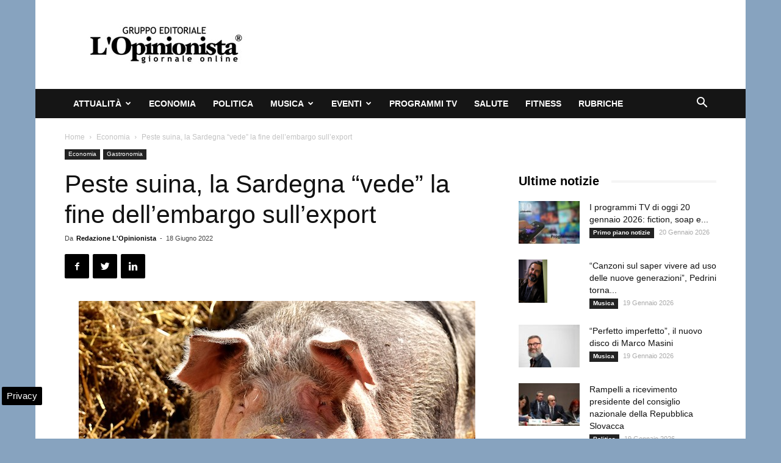

--- FILE ---
content_type: text/html; charset=UTF-8
request_url: https://www.lopinionista.it/peste-suina-la-sardegna-vede-la-fine-dellembargo-sullexport-137792.html
body_size: 21780
content:
<!doctype html >
<!--[if IE 8]>    <html class="ie8" lang="en"> <![endif]-->
<!--[if IE 9]>    <html class="ie9" lang="en"> <![endif]-->
<!--[if gt IE 8]><!--> <html lang="it-IT"> <!--<![endif]-->
<head>
    <title>Peste suina, la Sardegna &quot;vede&quot; la fine dell&#039;embargo sull&#039;export</title>
    <meta charset="UTF-8" />
    <meta name="viewport" content="width=device-width, initial-scale=1.0">
    <link rel="pingback" href="https://www.lopinionista.it/xmlrpc.php" />
    <meta name='robots' content='index, follow, max-image-preview:large, max-snippet:-1, max-video-preview:-1' />

<!-- Google Tag Manager for WordPress by gtm4wp.com -->
<script data-cfasync="false" data-pagespeed-no-defer>
	var gtm4wp_datalayer_name = "dataLayer";
	var dataLayer = dataLayer || [];

	const gtm4wp_scrollerscript_debugmode         = false;
	const gtm4wp_scrollerscript_callbacktime      = 100;
	const gtm4wp_scrollerscript_readerlocation    = 150;
	const gtm4wp_scrollerscript_contentelementid  = "content";
	const gtm4wp_scrollerscript_scannertime       = 60;
</script>
<!-- End Google Tag Manager for WordPress by gtm4wp.com --><meta property="og:image" content="https://www.lopinionista.it/wp-content/uploads/2019/08/maiale.jpg" /><link rel="icon" type="image/png" href="https://www.lopinionista.it/favicon.ico">
	<!-- This site is optimized with the Yoast SEO plugin v24.0 - https://yoast.com/wordpress/plugins/seo/ -->
	<meta name="description" content="CAGLIARI - La fine dell&#039;embargo sulle esportazioni, che da anni pesa sull&#039;intero comparto suinicolo della Sardegna, potrebbe essere vicina. È quanto è" />
	<link rel="canonical" href="https://www.lopinionista.it/peste-suina-la-sardegna-vede-la-fine-dellembargo-sullexport-137792.html" />
	<meta property="og:locale" content="it_IT" />
	<meta property="og:type" content="article" />
	<meta property="og:title" content="Peste suina, la Sardegna &quot;vede&quot; la fine dell&#039;embargo sull&#039;export" />
	<meta property="og:description" content="CAGLIARI - La fine dell&#039;embargo sulle esportazioni, che da anni pesa sull&#039;intero comparto suinicolo della Sardegna, potrebbe essere vicina. È quanto è" />
	<meta property="og:url" content="https://www.lopinionista.it/peste-suina-la-sardegna-vede-la-fine-dellembargo-sullexport-137792.html" />
	<meta property="og:site_name" content="L&#039;Opinionista" />
	<meta property="article:publisher" content="https://www.facebook.com/giornale.online.quotidiano" />
	<meta property="article:published_time" content="2022-06-18T14:59:25+00:00" />
	<meta property="article:modified_time" content="2022-06-18T15:12:23+00:00" />
	<meta property="og:image" content="https://www.lopinionista.it/wp-content/uploads/2019/08/maiale.jpg" />
	<meta property="og:image:width" content="650" />
	<meta property="og:image:height" content="433" />
	<meta property="og:image:type" content="image/jpeg" />
	<meta name="author" content="Redazione L&#039;Opinionista" />
	<meta name="twitter:card" content="summary_large_image" />
	<meta name="twitter:creator" content="@Lopinionista" />
	<meta name="twitter:site" content="@Lopinionista" />
	<meta name="twitter:label1" content="Scritto da" />
	<meta name="twitter:data1" content="Redazione L&#039;Opinionista" />
	<meta name="twitter:label2" content="Tempo di lettura stimato" />
	<meta name="twitter:data2" content="1 minuto" />
	<!-- / Yoast SEO plugin. -->


<link rel="amphtml" href="https://www.lopinionista.it/peste-suina-la-sardegna-vede-la-fine-dellembargo-sullexport-137792.html/amp" /><meta name="generator" content="AMP for WP 1.1.2"/><link rel="alternate" type="application/rss+xml" title="L&#039;Opinionista &raquo; Feed" href="https://www.lopinionista.it/feed" />
<link rel="alternate" type="application/rss+xml" title="L&#039;Opinionista &raquo; Feed dei commenti" href="https://www.lopinionista.it/comments/feed" />
<style id='wp-emoji-styles-inline-css' type='text/css'>

	img.wp-smiley, img.emoji {
		display: inline !important;
		border: none !important;
		box-shadow: none !important;
		height: 1em !important;
		width: 1em !important;
		margin: 0 0.07em !important;
		vertical-align: -0.1em !important;
		background: none !important;
		padding: 0 !important;
	}
</style>
<link rel='stylesheet' id='wp-block-library-css' href='https://www.lopinionista.it/wp-includes/css/dist/block-library/style.min.css' type='text/css' media='all' />
<style id='classic-theme-styles-inline-css' type='text/css'>
/*! This file is auto-generated */
.wp-block-button__link{color:#fff;background-color:#32373c;border-radius:9999px;box-shadow:none;text-decoration:none;padding:calc(.667em + 2px) calc(1.333em + 2px);font-size:1.125em}.wp-block-file__button{background:#32373c;color:#fff;text-decoration:none}
</style>
<style id='global-styles-inline-css' type='text/css'>
body{--wp--preset--color--black: #000000;--wp--preset--color--cyan-bluish-gray: #abb8c3;--wp--preset--color--white: #ffffff;--wp--preset--color--pale-pink: #f78da7;--wp--preset--color--vivid-red: #cf2e2e;--wp--preset--color--luminous-vivid-orange: #ff6900;--wp--preset--color--luminous-vivid-amber: #fcb900;--wp--preset--color--light-green-cyan: #7bdcb5;--wp--preset--color--vivid-green-cyan: #00d084;--wp--preset--color--pale-cyan-blue: #8ed1fc;--wp--preset--color--vivid-cyan-blue: #0693e3;--wp--preset--color--vivid-purple: #9b51e0;--wp--preset--gradient--vivid-cyan-blue-to-vivid-purple: linear-gradient(135deg,rgba(6,147,227,1) 0%,rgb(155,81,224) 100%);--wp--preset--gradient--light-green-cyan-to-vivid-green-cyan: linear-gradient(135deg,rgb(122,220,180) 0%,rgb(0,208,130) 100%);--wp--preset--gradient--luminous-vivid-amber-to-luminous-vivid-orange: linear-gradient(135deg,rgba(252,185,0,1) 0%,rgba(255,105,0,1) 100%);--wp--preset--gradient--luminous-vivid-orange-to-vivid-red: linear-gradient(135deg,rgba(255,105,0,1) 0%,rgb(207,46,46) 100%);--wp--preset--gradient--very-light-gray-to-cyan-bluish-gray: linear-gradient(135deg,rgb(238,238,238) 0%,rgb(169,184,195) 100%);--wp--preset--gradient--cool-to-warm-spectrum: linear-gradient(135deg,rgb(74,234,220) 0%,rgb(151,120,209) 20%,rgb(207,42,186) 40%,rgb(238,44,130) 60%,rgb(251,105,98) 80%,rgb(254,248,76) 100%);--wp--preset--gradient--blush-light-purple: linear-gradient(135deg,rgb(255,206,236) 0%,rgb(152,150,240) 100%);--wp--preset--gradient--blush-bordeaux: linear-gradient(135deg,rgb(254,205,165) 0%,rgb(254,45,45) 50%,rgb(107,0,62) 100%);--wp--preset--gradient--luminous-dusk: linear-gradient(135deg,rgb(255,203,112) 0%,rgb(199,81,192) 50%,rgb(65,88,208) 100%);--wp--preset--gradient--pale-ocean: linear-gradient(135deg,rgb(255,245,203) 0%,rgb(182,227,212) 50%,rgb(51,167,181) 100%);--wp--preset--gradient--electric-grass: linear-gradient(135deg,rgb(202,248,128) 0%,rgb(113,206,126) 100%);--wp--preset--gradient--midnight: linear-gradient(135deg,rgb(2,3,129) 0%,rgb(40,116,252) 100%);--wp--preset--font-size--small: 13px;--wp--preset--font-size--medium: 20px;--wp--preset--font-size--large: 36px;--wp--preset--font-size--x-large: 42px;--wp--preset--spacing--20: 0.44rem;--wp--preset--spacing--30: 0.67rem;--wp--preset--spacing--40: 1rem;--wp--preset--spacing--50: 1.5rem;--wp--preset--spacing--60: 2.25rem;--wp--preset--spacing--70: 3.38rem;--wp--preset--spacing--80: 5.06rem;--wp--preset--shadow--natural: 6px 6px 9px rgba(0, 0, 0, 0.2);--wp--preset--shadow--deep: 12px 12px 50px rgba(0, 0, 0, 0.4);--wp--preset--shadow--sharp: 6px 6px 0px rgba(0, 0, 0, 0.2);--wp--preset--shadow--outlined: 6px 6px 0px -3px rgba(255, 255, 255, 1), 6px 6px rgba(0, 0, 0, 1);--wp--preset--shadow--crisp: 6px 6px 0px rgba(0, 0, 0, 1);}:where(.is-layout-flex){gap: 0.5em;}:where(.is-layout-grid){gap: 0.5em;}body .is-layout-flex{display: flex;}body .is-layout-flex{flex-wrap: wrap;align-items: center;}body .is-layout-flex > *{margin: 0;}body .is-layout-grid{display: grid;}body .is-layout-grid > *{margin: 0;}:where(.wp-block-columns.is-layout-flex){gap: 2em;}:where(.wp-block-columns.is-layout-grid){gap: 2em;}:where(.wp-block-post-template.is-layout-flex){gap: 1.25em;}:where(.wp-block-post-template.is-layout-grid){gap: 1.25em;}.has-black-color{color: var(--wp--preset--color--black) !important;}.has-cyan-bluish-gray-color{color: var(--wp--preset--color--cyan-bluish-gray) !important;}.has-white-color{color: var(--wp--preset--color--white) !important;}.has-pale-pink-color{color: var(--wp--preset--color--pale-pink) !important;}.has-vivid-red-color{color: var(--wp--preset--color--vivid-red) !important;}.has-luminous-vivid-orange-color{color: var(--wp--preset--color--luminous-vivid-orange) !important;}.has-luminous-vivid-amber-color{color: var(--wp--preset--color--luminous-vivid-amber) !important;}.has-light-green-cyan-color{color: var(--wp--preset--color--light-green-cyan) !important;}.has-vivid-green-cyan-color{color: var(--wp--preset--color--vivid-green-cyan) !important;}.has-pale-cyan-blue-color{color: var(--wp--preset--color--pale-cyan-blue) !important;}.has-vivid-cyan-blue-color{color: var(--wp--preset--color--vivid-cyan-blue) !important;}.has-vivid-purple-color{color: var(--wp--preset--color--vivid-purple) !important;}.has-black-background-color{background-color: var(--wp--preset--color--black) !important;}.has-cyan-bluish-gray-background-color{background-color: var(--wp--preset--color--cyan-bluish-gray) !important;}.has-white-background-color{background-color: var(--wp--preset--color--white) !important;}.has-pale-pink-background-color{background-color: var(--wp--preset--color--pale-pink) !important;}.has-vivid-red-background-color{background-color: var(--wp--preset--color--vivid-red) !important;}.has-luminous-vivid-orange-background-color{background-color: var(--wp--preset--color--luminous-vivid-orange) !important;}.has-luminous-vivid-amber-background-color{background-color: var(--wp--preset--color--luminous-vivid-amber) !important;}.has-light-green-cyan-background-color{background-color: var(--wp--preset--color--light-green-cyan) !important;}.has-vivid-green-cyan-background-color{background-color: var(--wp--preset--color--vivid-green-cyan) !important;}.has-pale-cyan-blue-background-color{background-color: var(--wp--preset--color--pale-cyan-blue) !important;}.has-vivid-cyan-blue-background-color{background-color: var(--wp--preset--color--vivid-cyan-blue) !important;}.has-vivid-purple-background-color{background-color: var(--wp--preset--color--vivid-purple) !important;}.has-black-border-color{border-color: var(--wp--preset--color--black) !important;}.has-cyan-bluish-gray-border-color{border-color: var(--wp--preset--color--cyan-bluish-gray) !important;}.has-white-border-color{border-color: var(--wp--preset--color--white) !important;}.has-pale-pink-border-color{border-color: var(--wp--preset--color--pale-pink) !important;}.has-vivid-red-border-color{border-color: var(--wp--preset--color--vivid-red) !important;}.has-luminous-vivid-orange-border-color{border-color: var(--wp--preset--color--luminous-vivid-orange) !important;}.has-luminous-vivid-amber-border-color{border-color: var(--wp--preset--color--luminous-vivid-amber) !important;}.has-light-green-cyan-border-color{border-color: var(--wp--preset--color--light-green-cyan) !important;}.has-vivid-green-cyan-border-color{border-color: var(--wp--preset--color--vivid-green-cyan) !important;}.has-pale-cyan-blue-border-color{border-color: var(--wp--preset--color--pale-cyan-blue) !important;}.has-vivid-cyan-blue-border-color{border-color: var(--wp--preset--color--vivid-cyan-blue) !important;}.has-vivid-purple-border-color{border-color: var(--wp--preset--color--vivid-purple) !important;}.has-vivid-cyan-blue-to-vivid-purple-gradient-background{background: var(--wp--preset--gradient--vivid-cyan-blue-to-vivid-purple) !important;}.has-light-green-cyan-to-vivid-green-cyan-gradient-background{background: var(--wp--preset--gradient--light-green-cyan-to-vivid-green-cyan) !important;}.has-luminous-vivid-amber-to-luminous-vivid-orange-gradient-background{background: var(--wp--preset--gradient--luminous-vivid-amber-to-luminous-vivid-orange) !important;}.has-luminous-vivid-orange-to-vivid-red-gradient-background{background: var(--wp--preset--gradient--luminous-vivid-orange-to-vivid-red) !important;}.has-very-light-gray-to-cyan-bluish-gray-gradient-background{background: var(--wp--preset--gradient--very-light-gray-to-cyan-bluish-gray) !important;}.has-cool-to-warm-spectrum-gradient-background{background: var(--wp--preset--gradient--cool-to-warm-spectrum) !important;}.has-blush-light-purple-gradient-background{background: var(--wp--preset--gradient--blush-light-purple) !important;}.has-blush-bordeaux-gradient-background{background: var(--wp--preset--gradient--blush-bordeaux) !important;}.has-luminous-dusk-gradient-background{background: var(--wp--preset--gradient--luminous-dusk) !important;}.has-pale-ocean-gradient-background{background: var(--wp--preset--gradient--pale-ocean) !important;}.has-electric-grass-gradient-background{background: var(--wp--preset--gradient--electric-grass) !important;}.has-midnight-gradient-background{background: var(--wp--preset--gradient--midnight) !important;}.has-small-font-size{font-size: var(--wp--preset--font-size--small) !important;}.has-medium-font-size{font-size: var(--wp--preset--font-size--medium) !important;}.has-large-font-size{font-size: var(--wp--preset--font-size--large) !important;}.has-x-large-font-size{font-size: var(--wp--preset--font-size--x-large) !important;}
.wp-block-navigation a:where(:not(.wp-element-button)){color: inherit;}
:where(.wp-block-post-template.is-layout-flex){gap: 1.25em;}:where(.wp-block-post-template.is-layout-grid){gap: 1.25em;}
:where(.wp-block-columns.is-layout-flex){gap: 2em;}:where(.wp-block-columns.is-layout-grid){gap: 2em;}
.wp-block-pullquote{font-size: 1.5em;line-height: 1.6;}
</style>
<link rel='stylesheet' id='js_composer_front-css' href='https://www.lopinionista.it/wp-content/plugins/js_composer/assets/css/js_composer.min.css' type='text/css' media='all' />
<link rel='stylesheet' id='td-theme-css' href='https://www.lopinionista.it/wp-content/themes/Newspaper/style.css' type='text/css' media='all' />
<script type="text/javascript" src="https://www.lopinionista.it/wp-content/plugins/duracelltomi-google-tag-manager/dist/js/analytics-talk-content-tracking.js" id="gtm4wp-scroll-tracking-js" defer></script>
<script type="text/javascript" src="https://www.lopinionista.it/wp-includes/js/jquery/jquery.min.js" id="jquery-core-js"></script>
<script type="text/javascript" src="https://www.lopinionista.it/wp-includes/js/jquery/jquery-migrate.min.js" id="jquery-migrate-js" defer></script>
<script></script><link rel="https://api.w.org/" href="https://www.lopinionista.it/wp-json/" /><link rel="alternate" type="application/json" href="https://www.lopinionista.it/wp-json/wp/v2/posts/137792" /><link rel="EditURI" type="application/rsd+xml" title="RSD" href="https://www.lopinionista.it/xmlrpc.php?rsd" />
<meta name="generator" content="WordPress 6.5.6" />
<link rel='shortlink' href='https://www.lopinionista.it/?p=137792' />
<link rel="alternate" type="application/json+oembed" href="https://www.lopinionista.it/wp-json/oembed/1.0/embed?url=https%3A%2F%2Fwww.lopinionista.it%2Fpeste-suina-la-sardegna-vede-la-fine-dellembargo-sullexport-137792.html" />
<link rel="alternate" type="text/xml+oembed" href="https://www.lopinionista.it/wp-json/oembed/1.0/embed?url=https%3A%2F%2Fwww.lopinionista.it%2Fpeste-suina-la-sardegna-vede-la-fine-dellembargo-sullexport-137792.html&#038;format=xml" />

<!-- Google Tag Manager for WordPress by gtm4wp.com -->
<!-- GTM Container placement set to automatic -->
<script data-cfasync="false" data-pagespeed-no-defer type="text/javascript">
	var dataLayer_content = {"pagePostType":"post","pagePostType2":"single-post","pageCategory":["economia-finanza","gastronomia"],"pagePostAuthor":"Redazione L'Opinionista"};
	dataLayer.push( dataLayer_content );
</script>
<script data-cfasync="false">
(function(w,d,s,l,i){w[l]=w[l]||[];w[l].push({'gtm.start':
new Date().getTime(),event:'gtm.js'});var f=d.getElementsByTagName(s)[0],
j=d.createElement(s),dl=l!='dataLayer'?'&l='+l:'';j.async=true;j.src=
'//www.googletagmanager.com/gtm.js?id='+i+dl;f.parentNode.insertBefore(j,f);
})(window,document,'script','dataLayer','GTM-MNZ43Z3');
</script>
<!-- End Google Tag Manager for WordPress by gtm4wp.com --><!--[if lt IE 9]><script src="https://cdnjs.cloudflare.com/ajax/libs/html5shiv/3.7.3/html5shiv.js"></script><![endif]-->
    

<script type="application/ld+json" class="saswp-schema-markup-output">
[{"@context":"https:\/\/schema.org\/","@graph":[{"@context":"https:\/\/schema.org\/","@type":"SiteNavigationElement","@id":"https:\/\/www.lopinionista.it#Categorie","name":"Attualit\u00e0","url":"https:\/\/www.lopinionista.it\/attualita"},{"@context":"https:\/\/schema.org\/","@type":"SiteNavigationElement","@id":"https:\/\/www.lopinionista.it#Categorie","name":"Ambiente","url":"https:\/\/www.lopinionista.it\/ambiente"},{"@context":"https:\/\/schema.org\/","@type":"SiteNavigationElement","@id":"https:\/\/www.lopinionista.it#Categorie","name":"Cronaca oggi","url":"https:\/\/www.lopinionista.it\/cronaca"},{"@context":"https:\/\/schema.org\/","@type":"SiteNavigationElement","@id":"https:\/\/www.lopinionista.it#Categorie","name":"Fashion magazine","url":"https:\/\/www.lopinionista.it\/fashion"},{"@context":"https:\/\/schema.org\/","@type":"SiteNavigationElement","@id":"https:\/\/www.lopinionista.it#Categorie","name":"Lavoro","url":"https:\/\/www.lopinionista.it\/lavoro"},{"@context":"https:\/\/schema.org\/","@type":"SiteNavigationElement","@id":"https:\/\/www.lopinionista.it#Categorie","name":"Primo piano notizie","url":"https:\/\/www.lopinionista.it\/primo-piano-notizie"},{"@context":"https:\/\/schema.org\/","@type":"SiteNavigationElement","@id":"https:\/\/www.lopinionista.it#Categorie","name":"Sociale","url":"https:\/\/www.lopinionista.it\/sociale"},{"@context":"https:\/\/schema.org\/","@type":"SiteNavigationElement","@id":"https:\/\/www.lopinionista.it#Categorie","name":"Sport","url":"https:\/\/www.lopinionista.it\/sport"},{"@context":"https:\/\/schema.org\/","@type":"SiteNavigationElement","@id":"https:\/\/www.lopinionista.it#Categorie","name":"Tecnologia","url":"https:\/\/www.lopinionista.it\/tecnologia-scienze"},{"@context":"https:\/\/schema.org\/","@type":"SiteNavigationElement","@id":"https:\/\/www.lopinionista.it#Categorie","name":"Turismo","url":"https:\/\/www.lopinionista.it\/turismo"},{"@context":"https:\/\/schema.org\/","@type":"SiteNavigationElement","@id":"https:\/\/www.lopinionista.it#Categorie","name":"Economia","url":"https:\/\/www.lopinionista.it\/economia-finanza"},{"@context":"https:\/\/schema.org\/","@type":"SiteNavigationElement","@id":"https:\/\/www.lopinionista.it#Categorie","name":"Politica","url":"https:\/\/www.lopinionista.it\/politica"},{"@context":"https:\/\/schema.org\/","@type":"SiteNavigationElement","@id":"https:\/\/www.lopinionista.it#Categorie","name":"Musica","url":"https:\/\/www.lopinionista.it\/musica"},{"@context":"https:\/\/schema.org\/","@type":"SiteNavigationElement","@id":"https:\/\/www.lopinionista.it#Categorie","name":"Cantanti italiani","url":"https:\/\/www.lopinionista.it\/cantanti-italiani"},{"@context":"https:\/\/schema.org\/","@type":"SiteNavigationElement","@id":"https:\/\/www.lopinionista.it#Categorie","name":"Cantanti stranieri","url":"https:\/\/www.lopinionista.it\/cantanti-stranieri"},{"@context":"https:\/\/schema.org\/","@type":"SiteNavigationElement","@id":"https:\/\/www.lopinionista.it#Categorie","name":"Canzoni del momento","url":"https:\/\/www.lopinionista.it\/canzoni-del-momento"},{"@context":"https:\/\/schema.org\/","@type":"SiteNavigationElement","@id":"https:\/\/www.lopinionista.it#Categorie","name":"Notizie concerti","url":"https:\/\/www.lopinionista.it\/concerti"},{"@context":"https:\/\/schema.org\/","@type":"SiteNavigationElement","@id":"https:\/\/www.lopinionista.it#Categorie","name":"Nuovo singolo","url":"https:\/\/www.lopinionista.it\/tag\/singolo"},{"@context":"https:\/\/schema.org\/","@type":"SiteNavigationElement","@id":"https:\/\/www.lopinionista.it#Categorie","name":"Novit\u00e0 album","url":"https:\/\/www.lopinionista.it\/novita-album-musica"},{"@context":"https:\/\/schema.org\/","@type":"SiteNavigationElement","@id":"https:\/\/www.lopinionista.it#Categorie","name":"Video musicali","url":"https:\/\/www.lopinionista.it\/video-musicali"},{"@context":"https:\/\/schema.org\/","@type":"SiteNavigationElement","@id":"https:\/\/www.lopinionista.it#Categorie","name":"Testi canzoni italiane","url":"https:\/\/www.lopinionista.it\/tag\/testi-canzoni-italiane"},{"@context":"https:\/\/schema.org\/","@type":"SiteNavigationElement","@id":"https:\/\/www.lopinionista.it#Categorie","name":"Traduzione testi canzoni straniere","url":"https:\/\/www.lopinionista.it\/tag\/traduzione-testi-canzoni-straniere"},{"@context":"https:\/\/schema.org\/","@type":"SiteNavigationElement","@id":"https:\/\/www.lopinionista.it#Categorie","name":"Eventi","url":"https:\/\/www.lopinionista.it\/eventi-italia"},{"@context":"https:\/\/schema.org\/","@type":"SiteNavigationElement","@id":"https:\/\/www.lopinionista.it#Categorie","name":"Arte","url":"https:\/\/www.lopinionista.it\/arte"},{"@context":"https:\/\/schema.org\/","@type":"SiteNavigationElement","@id":"https:\/\/www.lopinionista.it#Categorie","name":"Cartoni per bambini","url":"https:\/\/www.lopinionista.it\/bambini"},{"@context":"https:\/\/schema.org\/","@type":"SiteNavigationElement","@id":"https:\/\/www.lopinionista.it#Categorie","name":"Cinema","url":"https:\/\/www.lopinionista.it\/cinema"},{"@context":"https:\/\/schema.org\/","@type":"SiteNavigationElement","@id":"https:\/\/www.lopinionista.it#Categorie","name":"Cultura","url":"https:\/\/www.lopinionista.it\/cultura"},{"@context":"https:\/\/schema.org\/","@type":"SiteNavigationElement","@id":"https:\/\/www.lopinionista.it#Categorie","name":"Gastronomia","url":"https:\/\/www.lopinionista.it\/gastronomia"},{"@context":"https:\/\/schema.org\/","@type":"SiteNavigationElement","@id":"https:\/\/www.lopinionista.it#Categorie","name":"Interviste","url":"https:\/\/www.lopinionista.it\/tag\/interviste"},{"@context":"https:\/\/schema.org\/","@type":"SiteNavigationElement","@id":"https:\/\/www.lopinionista.it#Categorie","name":"Radio","url":"https:\/\/www.lopinionista.it\/radio"},{"@context":"https:\/\/schema.org\/","@type":"SiteNavigationElement","@id":"https:\/\/www.lopinionista.it#Categorie","name":"Spettacolo e gossip","url":"https:\/\/www.lopinionista.it\/spettacolo-gossip"},{"@context":"https:\/\/schema.org\/","@type":"SiteNavigationElement","@id":"https:\/\/www.lopinionista.it#Categorie","name":"Teatro","url":"https:\/\/www.lopinionista.it\/teatro"},{"@context":"https:\/\/schema.org\/","@type":"SiteNavigationElement","@id":"https:\/\/www.lopinionista.it#Categorie","name":"Video divertenti","url":"https:\/\/www.lopinionista.it\/tag\/video-divertenti"},{"@context":"https:\/\/schema.org\/","@type":"SiteNavigationElement","@id":"https:\/\/www.lopinionista.it#Categorie","name":"Programmi tv","url":"https:\/\/www.lopinionista.it\/programmi-tv"},{"@context":"https:\/\/schema.org\/","@type":"SiteNavigationElement","@id":"https:\/\/www.lopinionista.it#Categorie","name":"Salute","url":"https:\/\/www.lopinionista.it\/salute"},{"@context":"https:\/\/schema.org\/","@type":"SiteNavigationElement","@id":"https:\/\/www.lopinionista.it#Categorie","name":"Fitness","url":"https:\/\/www.lopinionista.it\/fitness"},{"@context":"https:\/\/schema.org\/","@type":"SiteNavigationElement","@id":"https:\/\/www.lopinionista.it#Categorie","name":"Rubriche","url":"https:\/\/www.lopinionista.it\/rubriche"}]},

{"@context":"https:\/\/schema.org\/","@type":"BreadcrumbList","@id":"https:\/\/www.lopinionista.it\/peste-suina-la-sardegna-vede-la-fine-dellembargo-sullexport-137792.html#breadcrumb","itemListElement":[{"@type":"ListItem","position":1,"item":{"@id":"https:\/\/www.lopinionista.it","name":"L'Opinionista"}},{"@type":"ListItem","position":2,"item":{"@id":"https:\/\/www.lopinionista.it\/economia-finanza","name":"Economia"}},{"@type":"ListItem","position":3,"item":{"@id":"https:\/\/www.lopinionista.it\/peste-suina-la-sardegna-vede-la-fine-dellembargo-sullexport-137792.html","name":"Peste suina, la Sardegna &#8220;vede&#8221; la fine dell&#8217;embargo sull&#8217;export"}}]},

{"@context":"https:\/\/schema.org\/","@type":"Product","@id":"https:\/\/www.lopinionista.it\/peste-suina-la-sardegna-vede-la-fine-dellembargo-sullexport-137792.html#Product","url":"https:\/\/www.lopinionista.it\/peste-suina-la-sardegna-vede-la-fine-dellembargo-sullexport-137792.html","name":"Peste suina, la Sardegna &#8220;vede&#8221; la fine dell&#8217;embargo sull&#8217;export","brand":{"@type":"Brand","name":"L&#039;Opinionista"},"description":"CAGLIARI - La fine dell'embargo sulle esportazioni, che da anni pesa sull'intero comparto suinicolo della Sardegna, potrebbe essere vicina. \u00c8 quanto \u00e8 emerso nel corso dell'incontro che si \u00e8 tenuto venerd\u00ec 17 giugno a Bruxelles con la Direttrice Generale per la Salute e la Sicurezza Alimentare della Commissione Europea e a cui hanno preso parte il sottosegretario del Ministero della Salute, Andrea Costa, e i vertici dell'Unita di progetto ragionale per l'eradicazione della peste suina africana e dell'Istituto Zooprofilattico della Sardegna, assistiti dalla Rappresentanza d'Italia presso l'UE.\r\nL'impegno, che dovr\u00e0 essere ora formalizzato, stabilisce una 'road-map' che si tradurr\u00e0 con l'invio e l'esame di report, a cadenza mensile, sulla situazione dell'Isola in relazione alla Psa. Un iter che porter\u00e0 entro l'anno a una decisione sulla revisione delle restrizioni attualmente in vigore. \"La Sardegna attende da tempo la fine dell'embargo. Sul fronte dell'eradicazione della peste suina africana abbiamo ottenuto importanti traguardi e ora \u00e8 indispensabile e doveroso che i risultati e i sacrifici degli allevatori e delle comunit\u00e0, dai cittadini ai sindaci, agli operatori in campo, vengano riconosciuti senza ulteriori indugi\", dichiara il Presidente della Regione, Christian Solinas.\r\n\"Guardiamo con assoluta fiducia agli impegni presi nel corso dell'incontro di oggi - sottolinea il Presidente - e continueremo a lavorare per raggiungere un obiettivo di fondamentale importanza per la nostra Isola e per i tanti operatori di un comparto, quello suinicolo, dall'enorme potenziale. I prodotti suinicoli della Sardegna, la qualit\u00e0 che la nostra Isola sa esprimere, nonch\u00e9 le prospettive di mercato, rappresentano un'opportunit\u00e0 irrinunciabile per l'economia della Sardegna\".","aggregateRating":{"@type":"aggregateRating","ratingValue":"4.8","reviewCount":"211"},"image":[{"@type":"ImageObject","@id":"https:\/\/www.lopinionista.it\/peste-suina-la-sardegna-vede-la-fine-dellembargo-sullexport-137792.html#primaryimage","url":"https:\/\/www.lopinionista.it\/wp-content\/uploads\/2019\/08\/maiale-1200x799.jpg","width":"1200","height":"799","caption":"maiale"},{"@type":"ImageObject","url":"https:\/\/www.lopinionista.it\/wp-content\/uploads\/2019\/08\/maiale-1200x900.jpg","width":"1200","height":"900","caption":"maiale"},{"@type":"ImageObject","url":"https:\/\/www.lopinionista.it\/wp-content\/uploads\/2019\/08\/maiale-1200x675.jpg","width":"1200","height":"675","caption":"maiale"},{"@type":"ImageObject","url":"https:\/\/www.lopinionista.it\/wp-content\/uploads\/2019\/08\/maiale-650x650.jpg","width":"650","height":"650","caption":"maiale"},{"@type":"ImageObject","url":"https:\/\/www.lopinionista.it\/wp-content\/uploads\/2019\/08\/maiale.jpg","width":650,"height":433,"caption":"maiale"}]},

{"@context":"https:\/\/schema.org\/","@type":"CreativeWorkSeries","@id":"https:\/\/www.lopinionista.it\/peste-suina-la-sardegna-vede-la-fine-dellembargo-sullexport-137792.html#CreativeWorkSeries","url":"https:\/\/www.lopinionista.it\/peste-suina-la-sardegna-vede-la-fine-dellembargo-sullexport-137792.html","inLanguage":"it-IT","description":"","keywords":"","name":"Peste suina, la Sardegna &#8220;vede&#8221; la fine dell&#8217;embargo sull&#8217;export","datePublished":"2022-06-18T16:59:25+02:00","dateModified":"2022-06-18T17:12:23+02:00","author":{"@type":"Person","name":"Redazione L&#039;Opinionista","url":"https:\/\/www.lopinionista.it\/author\/redanaz","sameAs":[]},"publisher":{"@type":"Organization","name":"L&#039;Opinionista","url":"https:\/\/www.lopinionista.it","logo":{"@type":"ImageObject","url":"https:\/\/www.lopinionista.it\/wp-content\/uploads\/2024\/06\/lopinionista-160-50.jpg","width":"160","height":"50"}},"image":[{"@type":"ImageObject","@id":"https:\/\/www.lopinionista.it\/peste-suina-la-sardegna-vede-la-fine-dellembargo-sullexport-137792.html#primaryimage","url":"https:\/\/www.lopinionista.it\/wp-content\/uploads\/2019\/08\/maiale-1200x799.jpg","width":"1200","height":"799","caption":"maiale"},{"@type":"ImageObject","url":"https:\/\/www.lopinionista.it\/wp-content\/uploads\/2019\/08\/maiale-1200x900.jpg","width":"1200","height":"900","caption":"maiale"},{"@type":"ImageObject","url":"https:\/\/www.lopinionista.it\/wp-content\/uploads\/2019\/08\/maiale-1200x675.jpg","width":"1200","height":"675","caption":"maiale"},{"@type":"ImageObject","url":"https:\/\/www.lopinionista.it\/wp-content\/uploads\/2019\/08\/maiale-650x650.jpg","width":"650","height":"650","caption":"maiale"},{"@type":"ImageObject","url":"https:\/\/www.lopinionista.it\/wp-content\/uploads\/2019\/08\/maiale.jpg","width":650,"height":433,"caption":"maiale"}]},

{"@context":"https:\/\/schema.org\/","@type":"NewsArticle","@id":"https:\/\/www.lopinionista.it\/peste-suina-la-sardegna-vede-la-fine-dellembargo-sullexport-137792.html#newsarticle","url":"https:\/\/www.lopinionista.it\/peste-suina-la-sardegna-vede-la-fine-dellembargo-sullexport-137792.html","headline":"Peste suina, la Sardegna &#8220;vede&#8221; la fine dell&#8217;embargo sull&#8217;export","mainEntityOfPage":"https:\/\/www.lopinionista.it\/peste-suina-la-sardegna-vede-la-fine-dellembargo-sullexport-137792.html","datePublished":"2022-06-18T16:59:25+02:00","dateModified":"2022-06-18T17:12:23+02:00","description":"CAGLIARI - La fine dell'embargo sulle esportazioni, che da anni pesa sull'intero comparto suinicolo della Sardegna, potrebbe essere vicina. \u00c8 quanto \u00e8 emerso nel corso dell'incontro che si \u00e8 tenuto venerd\u00ec 17 giugno a Bruxelles con la Direttrice Generale per la Salute e la Sicurezza Alimentare della Commissione Europea e a cui hanno preso parte","articleBody":"CAGLIARI - La fine dell'embargo sulle esportazioni, che da anni pesa sull'intero comparto suinicolo della Sardegna, potrebbe essere vicina. \u00c8 quanto \u00e8 emerso nel corso dell'incontro che si \u00e8 tenuto venerd\u00ec 17 giugno a Bruxelles con la Direttrice Generale per la Salute e la Sicurezza Alimentare della Commissione Europea e a cui hanno preso parte il sottosegretario del Ministero della Salute, Andrea Costa, e i vertici dell'Unita di progetto ragionale per l'eradicazione della peste suina africana e dell'Istituto Zooprofilattico della Sardegna, assistiti dalla Rappresentanza d'Italia presso l'UE.  L'impegno, che dovr\u00e0 essere ora formalizzato, stabilisce una 'road-map' che si tradurr\u00e0 con l'invio e l'esame di report, a cadenza mensile, sulla situazione dell'Isola in relazione alla Psa. Un iter che porter\u00e0 entro l'anno a una decisione sulla revisione delle restrizioni attualmente in vigore. \"La Sardegna attende da tempo la fine dell'embargo. Sul fronte dell'eradicazione della peste suina africana abbiamo ottenuto importanti traguardi e ora \u00e8 indispensabile e doveroso che i risultati e i sacrifici degli allevatori e delle comunit\u00e0, dai cittadini ai sindaci, agli operatori in campo, vengano riconosciuti senza ulteriori indugi\", dichiara il Presidente della Regione, Christian Solinas.  \"Guardiamo con assoluta fiducia agli impegni presi nel corso dell'incontro di oggi - sottolinea il Presidente - e continueremo a lavorare per raggiungere un obiettivo di fondamentale importanza per la nostra Isola e per i tanti operatori di un comparto, quello suinicolo, dall'enorme potenziale. I prodotti suinicoli della Sardegna, la qualit\u00e0 che la nostra Isola sa esprimere, nonch\u00e9 le prospettive di mercato, rappresentano un'opportunit\u00e0 irrinunciabile per l'economia della Sardegna\".","name":"Peste suina, la Sardegna &#8220;vede&#8221; la fine dell&#8217;embargo sull&#8217;export","thumbnailUrl":"https:\/\/www.lopinionista.it\/wp-content\/uploads\/2019\/08\/maiale-150x150.jpg","wordCount":"254","timeRequired":"PT1M7S","author":{"@type":"Person","name":"Redazione L&#039;Opinionista","url":"https:\/\/www.lopinionista.it\/author\/redanaz","sameAs":[]},"editor":{"@type":"Person","name":"Redazione L&#039;Opinionista","url":"https:\/\/www.lopinionista.it\/author\/redanaz","sameAs":[]},"publisher":{"@type":"Organization","name":"L&#039;Opinionista","url":"https:\/\/www.lopinionista.it","logo":{"@type":"ImageObject","url":"https:\/\/www.lopinionista.it\/wp-content\/uploads\/2024\/06\/lopinionista-160-50.jpg","width":"160","height":"50"}},"articleSection":["Economia","Gastronomia"],"keywords":["Economia"],"isAccessibleForFree":true,"speakable":{"@type":"SpeakableSpecification","xpath":["\/html\/head\/title","\/html\/head\/meta[@name='description']\/@content"]},"image":[{"@type":"ImageObject","@id":"https:\/\/www.lopinionista.it\/peste-suina-la-sardegna-vede-la-fine-dellembargo-sullexport-137792.html#primaryimage","url":"https:\/\/www.lopinionista.it\/wp-content\/uploads\/2019\/08\/maiale-1200x799.jpg","width":"1200","height":"799","caption":"maiale"},{"@type":"ImageObject","url":"https:\/\/www.lopinionista.it\/wp-content\/uploads\/2019\/08\/maiale-1200x900.jpg","width":"1200","height":"900","caption":"maiale"},{"@type":"ImageObject","url":"https:\/\/www.lopinionista.it\/wp-content\/uploads\/2019\/08\/maiale-1200x675.jpg","width":"1200","height":"675","caption":"maiale"},{"@type":"ImageObject","url":"https:\/\/www.lopinionista.it\/wp-content\/uploads\/2019\/08\/maiale-650x650.jpg","width":"650","height":"650","caption":"maiale"},{"@type":"ImageObject","url":"https:\/\/www.lopinionista.it\/wp-content\/uploads\/2019\/08\/maiale.jpg","width":650,"height":433,"caption":"maiale"}]}]
</script>

<meta name="generator" content="Powered by WPBakery Page Builder - drag and drop page builder for WordPress."/>

<!-- JS generated by theme -->

<script>
    
    

	    var tdBlocksArray = []; //here we store all the items for the current page

	    //td_block class - each ajax block uses a object of this class for requests
	    function tdBlock() {
		    this.id = '';
		    this.block_type = 1; //block type id (1-234 etc)
		    this.atts = '';
		    this.td_column_number = '';
		    this.td_current_page = 1; //
		    this.post_count = 0; //from wp
		    this.found_posts = 0; //from wp
		    this.max_num_pages = 0; //from wp
		    this.td_filter_value = ''; //current live filter value
		    this.is_ajax_running = false;
		    this.td_user_action = ''; // load more or infinite loader (used by the animation)
		    this.header_color = '';
		    this.ajax_pagination_infinite_stop = ''; //show load more at page x
	    }


        // td_js_generator - mini detector
        (function(){
            var htmlTag = document.getElementsByTagName("html")[0];

	        if ( navigator.userAgent.indexOf("MSIE 10.0") > -1 ) {
                htmlTag.className += ' ie10';
            }

            if ( !!navigator.userAgent.match(/Trident.*rv\:11\./) ) {
                htmlTag.className += ' ie11';
            }

	        if ( navigator.userAgent.indexOf("Edge") > -1 ) {
                htmlTag.className += ' ieEdge';
            }

            if ( /(iPad|iPhone|iPod)/g.test(navigator.userAgent) ) {
                htmlTag.className += ' td-md-is-ios';
            }

            var user_agent = navigator.userAgent.toLowerCase();
            if ( user_agent.indexOf("android") > -1 ) {
                htmlTag.className += ' td-md-is-android';
            }

            if ( -1 !== navigator.userAgent.indexOf('Mac OS X')  ) {
                htmlTag.className += ' td-md-is-os-x';
            }

            if ( /chrom(e|ium)/.test(navigator.userAgent.toLowerCase()) ) {
               htmlTag.className += ' td-md-is-chrome';
            }

            if ( -1 !== navigator.userAgent.indexOf('Firefox') ) {
                htmlTag.className += ' td-md-is-firefox';
            }

            if ( -1 !== navigator.userAgent.indexOf('Safari') && -1 === navigator.userAgent.indexOf('Chrome') ) {
                htmlTag.className += ' td-md-is-safari';
            }

            if( -1 !== navigator.userAgent.indexOf('IEMobile') ){
                htmlTag.className += ' td-md-is-iemobile';
            }

        })();




        var tdLocalCache = {};

        ( function () {
            "use strict";

            tdLocalCache = {
                data: {},
                remove: function (resource_id) {
                    delete tdLocalCache.data[resource_id];
                },
                exist: function (resource_id) {
                    return tdLocalCache.data.hasOwnProperty(resource_id) && tdLocalCache.data[resource_id] !== null;
                },
                get: function (resource_id) {
                    return tdLocalCache.data[resource_id];
                },
                set: function (resource_id, cachedData) {
                    tdLocalCache.remove(resource_id);
                    tdLocalCache.data[resource_id] = cachedData;
                }
            };
        })();

    
    
var td_viewport_interval_list=[{"limitBottom":767,"sidebarWidth":228},{"limitBottom":1018,"sidebarWidth":300},{"limitBottom":1140,"sidebarWidth":324}];
var td_animation_stack_effect="type1";
var tds_animation_stack=true;
var td_animation_stack_specific_selectors=".entry-thumb, img[class*=\"wp-image-\"], a.td-sml-link-to-image > img";
var td_animation_stack_general_selectors=".td-animation-stack .entry-thumb, .post .entry-thumb, .post img[class*=\"wp-image-\"], .post a.td-sml-link-to-image > img";
var tds_general_modal_image="yes";
var td_ajax_url="https:\/\/www.lopinionista.it\/wp-admin\/admin-ajax.php?td_theme_name=Newspaper&v=9.2.2";
var td_get_template_directory_uri="https:\/\/www.lopinionista.it\/wp-content\/themes\/Newspaper";
var tds_snap_menu="snap";
var tds_logo_on_sticky="";
var tds_header_style="3";
var td_please_wait="Attendi...";
var td_email_user_pass_incorrect="User o password errati!";
var td_email_user_incorrect="Email o Username errati!";
var td_email_incorrect="Email non corretta!";
var tds_more_articles_on_post_enable="";
var tds_more_articles_on_post_time_to_wait="1";
var tds_more_articles_on_post_pages_distance_from_top=0;
var tds_theme_color_site_wide="#87a3bf";
var tds_smart_sidebar="";
var tdThemeName="Newspaper";
var td_magnific_popup_translation_tPrev="Precedente (freccia sinistra)";
var td_magnific_popup_translation_tNext="Successivo (freccia destra)";
var td_magnific_popup_translation_tCounter="%curr% di %total%";
var td_magnific_popup_translation_ajax_tError="Il contenuto di %url% non pu\u00f2 essere caricato.";
var td_magnific_popup_translation_image_tError="L'immagine #%curr% non pu\u00f2 essere caricata";
var tdDateNamesI18n={"month_names":["Gennaio","Febbraio","Marzo","Aprile","Maggio","Giugno","Luglio","Agosto","Settembre","Ottobre","Novembre","Dicembre"],"month_names_short":["Gen","Feb","Mar","Apr","Mag","Giu","Lug","Ago","Set","Ott","Nov","Dic"],"day_names":["domenica","luned\u00ec","marted\u00ec","mercoled\u00ec","gioved\u00ec","venerd\u00ec","sabato"],"day_names_short":["Dom","Lun","Mar","Mer","Gio","Ven","Sab"]};
var td_ad_background_click_link="";
var td_ad_background_click_target="";
</script>


<!-- Header style compiled by theme -->

<style>
    

body {
	background-color:#87a3bf;
}
.td-header-wrap .black-menu .sf-menu > .current-menu-item > a,
    .td-header-wrap .black-menu .sf-menu > .current-menu-ancestor > a,
    .td-header-wrap .black-menu .sf-menu > .current-category-ancestor > a,
    .td-header-wrap .black-menu .sf-menu > li > a:hover,
    .td-header-wrap .black-menu .sf-menu > .sfHover > a,
    .td-header-style-12 .td-header-menu-wrap-full,
    .sf-menu > .current-menu-item > a:after,
    .sf-menu > .current-menu-ancestor > a:after,
    .sf-menu > .current-category-ancestor > a:after,
    .sf-menu > li:hover > a:after,
    .sf-menu > .sfHover > a:after,
    .td-header-style-12 .td-affix,
    .header-search-wrap .td-drop-down-search:after,
    .header-search-wrap .td-drop-down-search .btn:hover,
    input[type=submit]:hover,
    .td-read-more a,
    .td-post-category:hover,
    .td-grid-style-1.td-hover-1 .td-big-grid-post:hover .td-post-category,
    .td-grid-style-5.td-hover-1 .td-big-grid-post:hover .td-post-category,
    .td_top_authors .td-active .td-author-post-count,
    .td_top_authors .td-active .td-author-comments-count,
    .td_top_authors .td_mod_wrap:hover .td-author-post-count,
    .td_top_authors .td_mod_wrap:hover .td-author-comments-count,
    .td-404-sub-sub-title a:hover,
    .td-search-form-widget .wpb_button:hover,
    .td-rating-bar-wrap div,
    .td_category_template_3 .td-current-sub-category,
    .dropcap,
    .td_wrapper_video_playlist .td_video_controls_playlist_wrapper,
    .wpb_default,
    .wpb_default:hover,
    .td-left-smart-list:hover,
    .td-right-smart-list:hover,
    .woocommerce-checkout .woocommerce input.button:hover,
    .woocommerce-page .woocommerce a.button:hover,
    .woocommerce-account div.woocommerce .button:hover,
    #bbpress-forums button:hover,
    .bbp_widget_login .button:hover,
    .td-footer-wrapper .td-post-category,
    .td-footer-wrapper .widget_product_search input[type="submit"]:hover,
    .woocommerce .product a.button:hover,
    .woocommerce .product #respond input#submit:hover,
    .woocommerce .checkout input#place_order:hover,
    .woocommerce .woocommerce.widget .button:hover,
    .single-product .product .summary .cart .button:hover,
    .woocommerce-cart .woocommerce table.cart .button:hover,
    .woocommerce-cart .woocommerce .shipping-calculator-form .button:hover,
    .td-next-prev-wrap a:hover,
    .td-load-more-wrap a:hover,
    .td-post-small-box a:hover,
    .page-nav .current,
    .page-nav:first-child > div,
    .td_category_template_8 .td-category-header .td-category a.td-current-sub-category,
    .td_category_template_4 .td-category-siblings .td-category a:hover,
    #bbpress-forums .bbp-pagination .current,
    #bbpress-forums #bbp-single-user-details #bbp-user-navigation li.current a,
    .td-theme-slider:hover .slide-meta-cat a,
    a.vc_btn-black:hover,
    .td-trending-now-wrapper:hover .td-trending-now-title,
    .td-scroll-up,
    .td-smart-list-button:hover,
    .td-weather-information:before,
    .td-weather-week:before,
    .td_block_exchange .td-exchange-header:before,
    .td_block_big_grid_9.td-grid-style-1 .td-post-category,
    .td_block_big_grid_9.td-grid-style-5 .td-post-category,
    .td-grid-style-6.td-hover-1 .td-module-thumb:after,
    .td-pulldown-syle-2 .td-subcat-dropdown ul:after,
    .td_block_template_9 .td-block-title:after,
    .td_block_template_15 .td-block-title:before,
    div.wpforms-container .wpforms-form div.wpforms-submit-container button[type=submit] {
        background-color: #87a3bf;
    }

    .td_block_template_4 .td-related-title .td-cur-simple-item:before {
        border-color: #87a3bf transparent transparent transparent !important;
    }

    .woocommerce .woocommerce-message .button:hover,
    .woocommerce .woocommerce-error .button:hover,
    .woocommerce .woocommerce-info .button:hover {
        background-color: #87a3bf !important;
    }
    
    
    .td_block_template_4 .td-related-title .td-cur-simple-item,
    .td_block_template_3 .td-related-title .td-cur-simple-item,
    .td_block_template_9 .td-related-title:after {
        background-color: #87a3bf;
    }

    .woocommerce .product .onsale,
    .woocommerce.widget .ui-slider .ui-slider-handle {
        background: none #87a3bf;
    }

    .woocommerce.widget.widget_layered_nav_filters ul li a {
        background: none repeat scroll 0 0 #87a3bf !important;
    }

    a,
    cite a:hover,
    .td_mega_menu_sub_cats .cur-sub-cat,
    .td-mega-span h3 a:hover,
    .td_mod_mega_menu:hover .entry-title a,
    .header-search-wrap .result-msg a:hover,
    .td-header-top-menu .td-drop-down-search .td_module_wrap:hover .entry-title a,
    .td-header-top-menu .td-icon-search:hover,
    .td-header-wrap .result-msg a:hover,
    .top-header-menu li a:hover,
    .top-header-menu .current-menu-item > a,
    .top-header-menu .current-menu-ancestor > a,
    .top-header-menu .current-category-ancestor > a,
    .td-social-icon-wrap > a:hover,
    .td-header-sp-top-widget .td-social-icon-wrap a:hover,
    .td-page-content blockquote p,
    .td-post-content blockquote p,
    .mce-content-body blockquote p,
    .comment-content blockquote p,
    .wpb_text_column blockquote p,
    .td_block_text_with_title blockquote p,
    .td_module_wrap:hover .entry-title a,
    .td-subcat-filter .td-subcat-list a:hover,
    .td-subcat-filter .td-subcat-dropdown a:hover,
    .td_quote_on_blocks,
    .dropcap2,
    .dropcap3,
    .td_top_authors .td-active .td-authors-name a,
    .td_top_authors .td_mod_wrap:hover .td-authors-name a,
    .td-post-next-prev-content a:hover,
    .author-box-wrap .td-author-social a:hover,
    .td-author-name a:hover,
    .td-author-url a:hover,
    .td_mod_related_posts:hover h3 > a,
    .td-post-template-11 .td-related-title .td-related-left:hover,
    .td-post-template-11 .td-related-title .td-related-right:hover,
    .td-post-template-11 .td-related-title .td-cur-simple-item,
    .td-post-template-11 .td_block_related_posts .td-next-prev-wrap a:hover,
    .comment-reply-link:hover,
    .logged-in-as a:hover,
    #cancel-comment-reply-link:hover,
    .td-search-query,
    .td-category-header .td-pulldown-category-filter-link:hover,
    .td-category-siblings .td-subcat-dropdown a:hover,
    .td-category-siblings .td-subcat-dropdown a.td-current-sub-category,
    .widget a:hover,
    .td_wp_recentcomments a:hover,
    .archive .widget_archive .current,
    .archive .widget_archive .current a,
    .widget_calendar tfoot a:hover,
    .woocommerce a.added_to_cart:hover,
    .woocommerce-account .woocommerce-MyAccount-navigation a:hover,
    #bbpress-forums li.bbp-header .bbp-reply-content span a:hover,
    #bbpress-forums .bbp-forum-freshness a:hover,
    #bbpress-forums .bbp-topic-freshness a:hover,
    #bbpress-forums .bbp-forums-list li a:hover,
    #bbpress-forums .bbp-forum-title:hover,
    #bbpress-forums .bbp-topic-permalink:hover,
    #bbpress-forums .bbp-topic-started-by a:hover,
    #bbpress-forums .bbp-topic-started-in a:hover,
    #bbpress-forums .bbp-body .super-sticky li.bbp-topic-title .bbp-topic-permalink,
    #bbpress-forums .bbp-body .sticky li.bbp-topic-title .bbp-topic-permalink,
    .widget_display_replies .bbp-author-name,
    .widget_display_topics .bbp-author-name,
    .footer-text-wrap .footer-email-wrap a,
    .td-subfooter-menu li a:hover,
    .footer-social-wrap a:hover,
    a.vc_btn-black:hover,
    .td-smart-list-dropdown-wrap .td-smart-list-button:hover,
    .td_module_17 .td-read-more a:hover,
    .td_module_18 .td-read-more a:hover,
    .td_module_19 .td-post-author-name a:hover,
    .td-instagram-user a,
    .td-pulldown-syle-2 .td-subcat-dropdown:hover .td-subcat-more span,
    .td-pulldown-syle-2 .td-subcat-dropdown:hover .td-subcat-more i,
    .td-pulldown-syle-3 .td-subcat-dropdown:hover .td-subcat-more span,
    .td-pulldown-syle-3 .td-subcat-dropdown:hover .td-subcat-more i,
    .td-block-title-wrap .td-wrapper-pulldown-filter .td-pulldown-filter-display-option:hover,
    .td-block-title-wrap .td-wrapper-pulldown-filter .td-pulldown-filter-display-option:hover i,
    .td-block-title-wrap .td-wrapper-pulldown-filter .td-pulldown-filter-link:hover,
    .td-block-title-wrap .td-wrapper-pulldown-filter .td-pulldown-filter-item .td-cur-simple-item,
    .td_block_template_2 .td-related-title .td-cur-simple-item,
    .td_block_template_5 .td-related-title .td-cur-simple-item,
    .td_block_template_6 .td-related-title .td-cur-simple-item,
    .td_block_template_7 .td-related-title .td-cur-simple-item,
    .td_block_template_8 .td-related-title .td-cur-simple-item,
    .td_block_template_9 .td-related-title .td-cur-simple-item,
    .td_block_template_10 .td-related-title .td-cur-simple-item,
    .td_block_template_11 .td-related-title .td-cur-simple-item,
    .td_block_template_12 .td-related-title .td-cur-simple-item,
    .td_block_template_13 .td-related-title .td-cur-simple-item,
    .td_block_template_14 .td-related-title .td-cur-simple-item,
    .td_block_template_15 .td-related-title .td-cur-simple-item,
    .td_block_template_16 .td-related-title .td-cur-simple-item,
    .td_block_template_17 .td-related-title .td-cur-simple-item,
    .td-theme-wrap .sf-menu ul .td-menu-item > a:hover,
    .td-theme-wrap .sf-menu ul .sfHover > a,
    .td-theme-wrap .sf-menu ul .current-menu-ancestor > a,
    .td-theme-wrap .sf-menu ul .current-category-ancestor > a,
    .td-theme-wrap .sf-menu ul .current-menu-item > a,
    .td_outlined_btn,
     .td_block_categories_tags .td-ct-item:hover {
        color: #87a3bf;
    }

    a.vc_btn-black.vc_btn_square_outlined:hover,
    a.vc_btn-black.vc_btn_outlined:hover,
    .td-mega-menu-page .wpb_content_element ul li a:hover,
    .td-theme-wrap .td-aj-search-results .td_module_wrap:hover .entry-title a,
    .td-theme-wrap .header-search-wrap .result-msg a:hover {
        color: #87a3bf !important;
    }

    .td-next-prev-wrap a:hover,
    .td-load-more-wrap a:hover,
    .td-post-small-box a:hover,
    .page-nav .current,
    .page-nav:first-child > div,
    .td_category_template_8 .td-category-header .td-category a.td-current-sub-category,
    .td_category_template_4 .td-category-siblings .td-category a:hover,
    #bbpress-forums .bbp-pagination .current,
    .post .td_quote_box,
    .page .td_quote_box,
    a.vc_btn-black:hover,
    .td_block_template_5 .td-block-title > *,
    .td_outlined_btn {
        border-color: #87a3bf;
    }

    .td_wrapper_video_playlist .td_video_currently_playing:after {
        border-color: #87a3bf !important;
    }

    .header-search-wrap .td-drop-down-search:before {
        border-color: transparent transparent #87a3bf transparent;
    }

    .block-title > span,
    .block-title > a,
    .block-title > label,
    .widgettitle,
    .widgettitle:after,
    .td-trending-now-title,
    .td-trending-now-wrapper:hover .td-trending-now-title,
    .wpb_tabs li.ui-tabs-active a,
    .wpb_tabs li:hover a,
    .vc_tta-container .vc_tta-color-grey.vc_tta-tabs-position-top.vc_tta-style-classic .vc_tta-tabs-container .vc_tta-tab.vc_active > a,
    .vc_tta-container .vc_tta-color-grey.vc_tta-tabs-position-top.vc_tta-style-classic .vc_tta-tabs-container .vc_tta-tab:hover > a,
    .td_block_template_1 .td-related-title .td-cur-simple-item,
    .woocommerce .product .products h2:not(.woocommerce-loop-product__title),
    .td-subcat-filter .td-subcat-dropdown:hover .td-subcat-more, 
    .td_3D_btn,
    .td_shadow_btn,
    .td_default_btn,
    .td_round_btn, 
    .td_outlined_btn:hover {
    	background-color: #87a3bf;
    }

    .woocommerce div.product .woocommerce-tabs ul.tabs li.active {
    	background-color: #87a3bf !important;
    }

    .block-title,
    .td_block_template_1 .td-related-title,
    .wpb_tabs .wpb_tabs_nav,
    .vc_tta-container .vc_tta-color-grey.vc_tta-tabs-position-top.vc_tta-style-classic .vc_tta-tabs-container,
    .woocommerce div.product .woocommerce-tabs ul.tabs:before {
        border-color: #87a3bf;
    }
    .td_block_wrap .td-subcat-item a.td-cur-simple-item {
	    color: #87a3bf;
	}


    
    .td-grid-style-4 .entry-title
    {
        background-color: rgba(135, 163, 191, 0.7);
    }

    
    .td-footer-wrapper,
    .td-footer-wrapper .td_block_template_7 .td-block-title > *,
    .td-footer-wrapper .td_block_template_17 .td-block-title,
    .td-footer-wrapper .td-block-title-wrap .td-wrapper-pulldown-filter {
        background-color: #777777;
    }

    
    .td-sub-footer-container {
        background-color: #7a7a7a;
    }

    
    .td-subfooter-menu li a:hover {
        color: #ffffff;
    }


    
    .td-footer-wrapper::before {
        opacity: 0.3;
    }
</style>



<script type="application/ld+json">
    {
        "@context": "http://schema.org",
        "@type": "BreadcrumbList",
        "itemListElement": [
            {
                "@type": "ListItem",
                "position": 1,
                "item": {
                    "@type": "WebSite",
                    "@id": "https://www.lopinionista.it/",
                    "name": "Home"
                }
            },
            {
                "@type": "ListItem",
                "position": 2,
                    "item": {
                    "@type": "WebPage",
                    "@id": "https://www.lopinionista.it/economia-finanza",
                    "name": "Economia"
                }
            }
            ,{
                "@type": "ListItem",
                "position": 3,
                    "item": {
                    "@type": "WebPage",
                    "@id": "https://www.lopinionista.it/peste-suina-la-sardegna-vede-la-fine-dellembargo-sullexport-137792.html",
                    "name": "Peste suina, la Sardegna &#8220;vede&#8221; la fine dell&#8217;embargo sull&#8217;export"                                
                }
            }    
        ]
    }
</script>
<link rel="icon" href="https://www.lopinionista.it/wp-content/uploads/2016/07/cropped-logo-small-lopinionista-32x32.jpg" sizes="32x32" />
<link rel="icon" href="https://www.lopinionista.it/wp-content/uploads/2016/07/cropped-logo-small-lopinionista-192x192.jpg" sizes="192x192" />
<link rel="apple-touch-icon" href="https://www.lopinionista.it/wp-content/uploads/2016/07/cropped-logo-small-lopinionista-180x180.jpg" />
<meta name="msapplication-TileImage" content="https://www.lopinionista.it/wp-content/uploads/2016/07/cropped-logo-small-lopinionista-270x270.jpg" />
<noscript><style> .wpb_animate_when_almost_visible { opacity: 1; }</style></noscript><noscript><style id="rocket-lazyload-nojs-css">.rll-youtube-player, [data-lazy-src]{display:none !important;}</style></noscript></head>

<body data-rsssl=1 class="post-template-default single single-post postid-137792 single-format-standard peste-suina-la-sardegna-vede-la-fine-dellembargo-sullexport global-block-template-8 wpb-js-composer js-comp-ver-7.0 vc_non_responsive td-animation-stack-type1 td-boxed-layout"  >

        <div class="td-scroll-up"><i class="td-icon-menu-up"></i></div>
    
    <div class="td-menu-background"></div>
<div id="td-mobile-nav">
    <div class="td-mobile-container">
        <!-- mobile menu top section -->
        <div class="td-menu-socials-wrap">
            <!-- socials -->
            <div class="td-menu-socials">
                            </div>
            <!-- close button -->
            <div class="td-mobile-close">
                <a href="#"><i class="td-icon-close-mobile"></i></a>
            </div>
        </div>

        <!-- login section -->
        
        <!-- menu section -->
        <div class="td-mobile-content">
            <div class="menu-categorie-container"><ul id="menu-categorie" class="td-mobile-main-menu"><li id="menu-item-10" class="menu-item menu-item-type-taxonomy menu-item-object-category menu-item-has-children menu-item-first menu-item-10"><a href="https://www.lopinionista.it/attualita">Attualità<i class="td-icon-menu-right td-element-after"></i></a>
<ul class="sub-menu">
	<li id="menu-item-13508" class="menu-item menu-item-type-taxonomy menu-item-object-category menu-item-13508"><a href="https://www.lopinionista.it/ambiente">Ambiente</a></li>
	<li id="menu-item-27636" class="menu-item menu-item-type-taxonomy menu-item-object-category menu-item-27636"><a href="https://www.lopinionista.it/cronaca">Cronaca oggi</a></li>
	<li id="menu-item-13511" class="menu-item menu-item-type-taxonomy menu-item-object-category menu-item-13511"><a href="https://www.lopinionista.it/fashion">Fashion magazine</a></li>
	<li id="menu-item-13" class="menu-item menu-item-type-taxonomy menu-item-object-category menu-item-13"><a href="https://www.lopinionista.it/lavoro">Lavoro</a></li>
	<li id="menu-item-45046" class="menu-item menu-item-type-taxonomy menu-item-object-category menu-item-45046"><a href="https://www.lopinionista.it/primo-piano-notizie">Primo piano notizie</a></li>
	<li id="menu-item-46577" class="menu-item menu-item-type-taxonomy menu-item-object-category menu-item-46577"><a href="https://www.lopinionista.it/sociale">Sociale</a></li>
	<li id="menu-item-16" class="menu-item menu-item-type-taxonomy menu-item-object-category menu-item-16"><a href="https://www.lopinionista.it/sport">Sport</a></li>
	<li id="menu-item-15" class="menu-item menu-item-type-taxonomy menu-item-object-category menu-item-15"><a href="https://www.lopinionista.it/tecnologia-scienze">Tecnologia</a></li>
	<li id="menu-item-13518" class="menu-item menu-item-type-taxonomy menu-item-object-category menu-item-13518"><a href="https://www.lopinionista.it/turismo">Turismo</a></li>
</ul>
</li>
<li id="menu-item-11" class="menu-item menu-item-type-taxonomy menu-item-object-category current-post-ancestor current-menu-parent current-post-parent menu-item-11"><a href="https://www.lopinionista.it/economia-finanza">Economia</a></li>
<li id="menu-item-12" class="menu-item menu-item-type-taxonomy menu-item-object-category menu-item-12"><a href="https://www.lopinionista.it/politica">Politica</a></li>
<li id="menu-item-13513" class="menu-item menu-item-type-taxonomy menu-item-object-category menu-item-has-children menu-item-13513"><a href="https://www.lopinionista.it/musica">Musica<i class="td-icon-menu-right td-element-after"></i></a>
<ul class="sub-menu">
	<li id="menu-item-45333" class="menu-item menu-item-type-post_type menu-item-object-page menu-item-45333"><a href="https://www.lopinionista.it/cantanti-italiani">Cantanti italiani</a></li>
	<li id="menu-item-46299" class="menu-item menu-item-type-post_type menu-item-object-page menu-item-46299"><a href="https://www.lopinionista.it/cantanti-stranieri">Cantanti stranieri</a></li>
	<li id="menu-item-21265" class="menu-item menu-item-type-post_type menu-item-object-page menu-item-21265"><a href="https://www.lopinionista.it/canzoni-del-momento">Canzoni del momento</a></li>
	<li id="menu-item-45012" class="menu-item menu-item-type-post_type menu-item-object-page menu-item-45012"><a href="https://www.lopinionista.it/concerti">Notizie concerti</a></li>
	<li id="menu-item-58836" class="menu-item menu-item-type-custom menu-item-object-custom menu-item-58836"><a href="https://www.lopinionista.it/tag/singolo">Nuovo singolo</a></li>
	<li id="menu-item-45040" class="menu-item menu-item-type-post_type menu-item-object-page menu-item-45040"><a href="https://www.lopinionista.it/novita-album-musica">Novità album</a></li>
	<li id="menu-item-44605" class="menu-item menu-item-type-post_type menu-item-object-page menu-item-44605"><a href="https://www.lopinionista.it/video-musicali">Video musicali</a></li>
	<li id="menu-item-58837" class="menu-item menu-item-type-custom menu-item-object-custom menu-item-58837"><a href="https://www.lopinionista.it/tag/testi-canzoni-italiane">Testi canzoni italiane</a></li>
	<li id="menu-item-58838" class="menu-item menu-item-type-custom menu-item-object-custom menu-item-58838"><a href="https://www.lopinionista.it/tag/traduzione-testi-canzoni-straniere">Traduzione testi canzoni straniere</a></li>
</ul>
</li>
<li id="menu-item-13510" class="menu-item menu-item-type-taxonomy menu-item-object-category menu-item-has-children menu-item-13510"><a href="https://www.lopinionista.it/eventi-italia">Eventi<i class="td-icon-menu-right td-element-after"></i></a>
<ul class="sub-menu">
	<li id="menu-item-14" class="menu-item menu-item-type-taxonomy menu-item-object-category menu-item-14"><a href="https://www.lopinionista.it/arte">Arte</a></li>
	<li id="menu-item-57754" class="menu-item menu-item-type-taxonomy menu-item-object-category menu-item-57754"><a href="https://www.lopinionista.it/bambini">Cartoni per bambini</a></li>
	<li id="menu-item-13509" class="menu-item menu-item-type-taxonomy menu-item-object-category menu-item-13509"><a href="https://www.lopinionista.it/cinema">Cinema</a></li>
	<li id="menu-item-13507" class="menu-item menu-item-type-taxonomy menu-item-object-category menu-item-13507"><a href="https://www.lopinionista.it/cultura">Cultura</a></li>
	<li id="menu-item-13512" class="menu-item menu-item-type-taxonomy menu-item-object-category current-post-ancestor current-menu-parent current-post-parent menu-item-13512"><a href="https://www.lopinionista.it/gastronomia">Gastronomia</a></li>
	<li id="menu-item-74434" class="menu-item menu-item-type-custom menu-item-object-custom menu-item-74434"><a href="https://www.lopinionista.it/tag/interviste">Interviste</a></li>
	<li id="menu-item-13514" class="menu-item menu-item-type-taxonomy menu-item-object-category menu-item-13514"><a href="https://www.lopinionista.it/radio">Radio</a></li>
	<li id="menu-item-17" class="menu-item menu-item-type-taxonomy menu-item-object-category menu-item-17"><a href="https://www.lopinionista.it/spettacolo-gossip">Spettacolo e gossip</a></li>
	<li id="menu-item-114565" class="menu-item menu-item-type-taxonomy menu-item-object-category menu-item-114565"><a href="https://www.lopinionista.it/teatro">Teatro</a></li>
	<li id="menu-item-56857" class="menu-item menu-item-type-custom menu-item-object-custom menu-item-56857"><a href="https://www.lopinionista.it/tag/video-divertenti">Video divertenti</a></li>
</ul>
</li>
<li id="menu-item-13517" class="menu-item menu-item-type-taxonomy menu-item-object-category menu-item-13517"><a href="https://www.lopinionista.it/programmi-tv">Programmi tv</a></li>
<li id="menu-item-13515" class="menu-item menu-item-type-taxonomy menu-item-object-category menu-item-13515"><a href="https://www.lopinionista.it/salute">Salute</a></li>
<li id="menu-item-55585" class="menu-item menu-item-type-taxonomy menu-item-object-category menu-item-55585"><a href="https://www.lopinionista.it/fitness">Fitness</a></li>
<li id="menu-item-21254" class="menu-item menu-item-type-custom menu-item-object-custom menu-item-21254"><a href="https://www.lopinionista.it/rubriche">Rubriche</a></li>
</ul></div>        </div>
    </div>

    <!-- register/login section -->
    </div>    <div class="td-search-background"></div>
<div class="td-search-wrap-mob">
	<div class="td-drop-down-search" aria-labelledby="td-header-search-button">
		<form method="get" class="td-search-form" action="https://www.lopinionista.it/">
			<!-- close button -->
			<div class="td-search-close">
				<a href="#"><i class="td-icon-close-mobile"></i></a>
			</div>
			<div role="search" class="td-search-input">
				<span>Cerca</span>
				<input id="td-header-search-mob" type="text" value="" name="s" autocomplete="off" />
			</div>
		</form>
		<div id="td-aj-search-mob"></div>
	</div>
</div>    
    
    <div id="td-outer-wrap" class="td-theme-wrap">
    
        <!--
Header style 3
-->


<div class="td-header-wrap td-header-style-3 ">
    
    <div class="td-header-top-menu-full td-container-wrap ">
        <div class="td-container td-header-row td-header-top-menu">
            <!-- LOGIN MODAL -->
        </div>
    </div>

    <div class="td-banner-wrap-full td-container-wrap ">
        <div class="td-container td-header-row td-header-header">
            <div class="td-header-sp-logo">
                        <a class="td-main-logo" href="https://www.lopinionista.it/">
            <img class="td-retina-data" data-retina="https://www.lopinionista.it/wp-content/uploads/2015/12/Gruppo-Editoriale-LOpinionista-logo.jpg" src="data:image/svg+xml,%3Csvg%20xmlns='http://www.w3.org/2000/svg'%20viewBox='0%200%200%200'%3E%3C/svg%3E" alt="" title="LOpinionista giornale online" data-lazy-src="https://www.lopinionista.it/wp-content/uploads/2015/12/Gruppo-Editoriale-LOpinionista-logo.jpg"/><noscript><img class="td-retina-data" data-retina="https://www.lopinionista.it/wp-content/uploads/2015/12/Gruppo-Editoriale-LOpinionista-logo.jpg" src="https://www.lopinionista.it/wp-content/uploads/2015/12/Gruppo-Editoriale-LOpinionista-logo.jpg" alt="" title="LOpinionista giornale online"/></noscript>
            <span class="td-visual-hidden">L&#039;Opinionista</span>
        </a>
                </div>
                            <div class="td-header-sp-recs">
                    <div class="td-header-rec-wrap">
    <div class="td-a-rec td-a-rec-id-header  td_uid_1_696f306bb15be_rand td_block_template_8"><script src="https://s.fluxtech.ai/s/lopinionista/ads.js" async></script></div>
</div>                </div>
                    </div>
    </div>

    <div class="td-header-menu-wrap-full td-container-wrap ">
        
        <div class="td-header-menu-wrap ">
            <div class="td-container td-header-row td-header-main-menu black-menu">
                <div id="td-header-menu" role="navigation">
    <div id="td-top-mobile-toggle"><a href="#"><i class="td-icon-font td-icon-mobile"></i></a></div>
    <div class="td-main-menu-logo td-logo-in-header">
        		<a class="td-mobile-logo td-sticky-disable" href="https://www.lopinionista.it/">
			<img class="td-retina-data" data-retina="https://www.lopinionista.it/wp-content/uploads/2016/01/logo-lopinionista-trasparente-160-white.png" src="data:image/svg+xml,%3Csvg%20xmlns='http://www.w3.org/2000/svg'%20viewBox='0%200%200%200'%3E%3C/svg%3E" alt="" title="LOpinionista giornale online" data-lazy-src="https://www.lopinionista.it/wp-content/uploads/2016/01/logo-lopinionista-trasparente-160-white.png"/><noscript><img class="td-retina-data" data-retina="https://www.lopinionista.it/wp-content/uploads/2016/01/logo-lopinionista-trasparente-160-white.png" src="https://www.lopinionista.it/wp-content/uploads/2016/01/logo-lopinionista-trasparente-160-white.png" alt="" title="LOpinionista giornale online"/></noscript>
		</a>
			<a class="td-header-logo td-sticky-disable" href="https://www.lopinionista.it/">
			<img class="td-retina-data" data-retina="https://www.lopinionista.it/wp-content/uploads/2015/12/Gruppo-Editoriale-LOpinionista-logo.jpg" src="data:image/svg+xml,%3Csvg%20xmlns='http://www.w3.org/2000/svg'%20viewBox='0%200%200%200'%3E%3C/svg%3E" alt="" title="LOpinionista giornale online" data-lazy-src="https://www.lopinionista.it/wp-content/uploads/2015/12/Gruppo-Editoriale-LOpinionista-logo.jpg"/><noscript><img class="td-retina-data" data-retina="https://www.lopinionista.it/wp-content/uploads/2015/12/Gruppo-Editoriale-LOpinionista-logo.jpg" src="https://www.lopinionista.it/wp-content/uploads/2015/12/Gruppo-Editoriale-LOpinionista-logo.jpg" alt="" title="LOpinionista giornale online"/></noscript>
		</a>
	    </div>
    <div class="menu-categorie-container"><ul id="menu-categorie-1" class="sf-menu"><li class="menu-item menu-item-type-taxonomy menu-item-object-category menu-item-has-children menu-item-first td-menu-item td-normal-menu menu-item-10"><a href="https://www.lopinionista.it/attualita">Attualità</a>
<ul class="sub-menu">
	<li class="menu-item menu-item-type-taxonomy menu-item-object-category td-menu-item td-normal-menu menu-item-13508"><a href="https://www.lopinionista.it/ambiente">Ambiente</a></li>
	<li class="menu-item menu-item-type-taxonomy menu-item-object-category td-menu-item td-normal-menu menu-item-27636"><a href="https://www.lopinionista.it/cronaca">Cronaca oggi</a></li>
	<li class="menu-item menu-item-type-taxonomy menu-item-object-category td-menu-item td-normal-menu menu-item-13511"><a href="https://www.lopinionista.it/fashion">Fashion magazine</a></li>
	<li class="menu-item menu-item-type-taxonomy menu-item-object-category td-menu-item td-normal-menu menu-item-13"><a href="https://www.lopinionista.it/lavoro">Lavoro</a></li>
	<li class="menu-item menu-item-type-taxonomy menu-item-object-category td-menu-item td-normal-menu menu-item-45046"><a href="https://www.lopinionista.it/primo-piano-notizie">Primo piano notizie</a></li>
	<li class="menu-item menu-item-type-taxonomy menu-item-object-category td-menu-item td-normal-menu menu-item-46577"><a href="https://www.lopinionista.it/sociale">Sociale</a></li>
	<li class="menu-item menu-item-type-taxonomy menu-item-object-category td-menu-item td-normal-menu menu-item-16"><a href="https://www.lopinionista.it/sport">Sport</a></li>
	<li class="menu-item menu-item-type-taxonomy menu-item-object-category td-menu-item td-normal-menu menu-item-15"><a href="https://www.lopinionista.it/tecnologia-scienze">Tecnologia</a></li>
	<li class="menu-item menu-item-type-taxonomy menu-item-object-category td-menu-item td-normal-menu menu-item-13518"><a href="https://www.lopinionista.it/turismo">Turismo</a></li>
</ul>
</li>
<li class="menu-item menu-item-type-taxonomy menu-item-object-category current-post-ancestor current-menu-parent current-post-parent td-menu-item td-normal-menu menu-item-11"><a href="https://www.lopinionista.it/economia-finanza">Economia</a></li>
<li class="menu-item menu-item-type-taxonomy menu-item-object-category td-menu-item td-normal-menu menu-item-12"><a href="https://www.lopinionista.it/politica">Politica</a></li>
<li class="menu-item menu-item-type-taxonomy menu-item-object-category menu-item-has-children td-menu-item td-normal-menu menu-item-13513"><a href="https://www.lopinionista.it/musica">Musica</a>
<ul class="sub-menu">
	<li class="menu-item menu-item-type-post_type menu-item-object-page td-menu-item td-normal-menu menu-item-45333"><a href="https://www.lopinionista.it/cantanti-italiani">Cantanti italiani</a></li>
	<li class="menu-item menu-item-type-post_type menu-item-object-page td-menu-item td-normal-menu menu-item-46299"><a href="https://www.lopinionista.it/cantanti-stranieri">Cantanti stranieri</a></li>
	<li class="menu-item menu-item-type-post_type menu-item-object-page td-menu-item td-normal-menu menu-item-21265"><a href="https://www.lopinionista.it/canzoni-del-momento">Canzoni del momento</a></li>
	<li class="menu-item menu-item-type-post_type menu-item-object-page td-menu-item td-normal-menu menu-item-45012"><a href="https://www.lopinionista.it/concerti">Notizie concerti</a></li>
	<li class="menu-item menu-item-type-custom menu-item-object-custom td-menu-item td-normal-menu menu-item-58836"><a href="https://www.lopinionista.it/tag/singolo">Nuovo singolo</a></li>
	<li class="menu-item menu-item-type-post_type menu-item-object-page td-menu-item td-normal-menu menu-item-45040"><a href="https://www.lopinionista.it/novita-album-musica">Novità album</a></li>
	<li class="menu-item menu-item-type-post_type menu-item-object-page td-menu-item td-normal-menu menu-item-44605"><a href="https://www.lopinionista.it/video-musicali">Video musicali</a></li>
	<li class="menu-item menu-item-type-custom menu-item-object-custom td-menu-item td-normal-menu menu-item-58837"><a href="https://www.lopinionista.it/tag/testi-canzoni-italiane">Testi canzoni italiane</a></li>
	<li class="menu-item menu-item-type-custom menu-item-object-custom td-menu-item td-normal-menu menu-item-58838"><a href="https://www.lopinionista.it/tag/traduzione-testi-canzoni-straniere">Traduzione testi canzoni straniere</a></li>
</ul>
</li>
<li class="menu-item menu-item-type-taxonomy menu-item-object-category menu-item-has-children td-menu-item td-normal-menu menu-item-13510"><a href="https://www.lopinionista.it/eventi-italia">Eventi</a>
<ul class="sub-menu">
	<li class="menu-item menu-item-type-taxonomy menu-item-object-category td-menu-item td-normal-menu menu-item-14"><a href="https://www.lopinionista.it/arte">Arte</a></li>
	<li class="menu-item menu-item-type-taxonomy menu-item-object-category td-menu-item td-normal-menu menu-item-57754"><a href="https://www.lopinionista.it/bambini">Cartoni per bambini</a></li>
	<li class="menu-item menu-item-type-taxonomy menu-item-object-category td-menu-item td-normal-menu menu-item-13509"><a href="https://www.lopinionista.it/cinema">Cinema</a></li>
	<li class="menu-item menu-item-type-taxonomy menu-item-object-category td-menu-item td-normal-menu menu-item-13507"><a href="https://www.lopinionista.it/cultura">Cultura</a></li>
	<li class="menu-item menu-item-type-taxonomy menu-item-object-category current-post-ancestor current-menu-parent current-post-parent td-menu-item td-normal-menu menu-item-13512"><a href="https://www.lopinionista.it/gastronomia">Gastronomia</a></li>
	<li class="menu-item menu-item-type-custom menu-item-object-custom td-menu-item td-normal-menu menu-item-74434"><a href="https://www.lopinionista.it/tag/interviste">Interviste</a></li>
	<li class="menu-item menu-item-type-taxonomy menu-item-object-category td-menu-item td-normal-menu menu-item-13514"><a href="https://www.lopinionista.it/radio">Radio</a></li>
	<li class="menu-item menu-item-type-taxonomy menu-item-object-category td-menu-item td-normal-menu menu-item-17"><a href="https://www.lopinionista.it/spettacolo-gossip">Spettacolo e gossip</a></li>
	<li class="menu-item menu-item-type-taxonomy menu-item-object-category td-menu-item td-normal-menu menu-item-114565"><a href="https://www.lopinionista.it/teatro">Teatro</a></li>
	<li class="menu-item menu-item-type-custom menu-item-object-custom td-menu-item td-normal-menu menu-item-56857"><a href="https://www.lopinionista.it/tag/video-divertenti">Video divertenti</a></li>
</ul>
</li>
<li class="menu-item menu-item-type-taxonomy menu-item-object-category td-menu-item td-normal-menu menu-item-13517"><a href="https://www.lopinionista.it/programmi-tv">Programmi tv</a></li>
<li class="menu-item menu-item-type-taxonomy menu-item-object-category td-menu-item td-normal-menu menu-item-13515"><a href="https://www.lopinionista.it/salute">Salute</a></li>
<li class="menu-item menu-item-type-taxonomy menu-item-object-category td-menu-item td-normal-menu menu-item-55585"><a href="https://www.lopinionista.it/fitness">Fitness</a></li>
<li class="menu-item menu-item-type-custom menu-item-object-custom td-menu-item td-normal-menu menu-item-21254"><a href="https://www.lopinionista.it/rubriche">Rubriche</a></li>
</ul></div></div>


    <div class="header-search-wrap">
        <div class="td-search-btns-wrap">
            <a id="td-header-search-button" href="#" role="button" class="dropdown-toggle " data-toggle="dropdown"><i class="td-icon-search"></i></a>
            <a id="td-header-search-button-mob" href="#" role="button" class="dropdown-toggle " data-toggle="dropdown"><i class="td-icon-search"></i></a>
        </div>

        <div class="td-drop-down-search" aria-labelledby="td-header-search-button">
            <form method="get" class="td-search-form" action="https://www.lopinionista.it/">
                <div role="search" class="td-head-form-search-wrap">
                    <input id="td-header-search" type="text" value="" name="s" autocomplete="off" /><input class="wpb_button wpb_btn-inverse btn" type="submit" id="td-header-search-top" value="Cerca" />
                </div>
            </form>
            <div id="td-aj-search"></div>
        </div>
    </div>
            </div>
        </div>
    </div>

</div><div class="td-main-content-wrap td-container-wrap">

    <div class="td-container td-post-template-default ">
        <div class="td-crumb-container"><div class="entry-crumbs"><span><a title="" class="entry-crumb" href="https://www.lopinionista.it/">Home</a></span> <i class="td-icon-right td-bread-sep"></i> <span><a title="Visualizza tutti i post in Economia" class="entry-crumb" href="https://www.lopinionista.it/economia-finanza">Economia</a></span> <i class="td-icon-right td-bread-sep td-bred-no-url-last"></i> <span class="td-bred-no-url-last">Peste suina, la Sardegna &#8220;vede&#8221; la fine dell&#8217;embargo sull&#8217;export</span></div></div>

        <div class="td-pb-row">
                                    <div class="td-pb-span8 td-main-content" role="main">
                            <div class="td-ss-main-content">
                                
    <article id="post-137792" class="post-137792 post type-post status-publish format-standard has-post-thumbnail hentry category-economia-finanza category-gastronomia"  >
        <div class="td-post-header">

            <ul class="td-category"><li class="entry-category"><a  href="https://www.lopinionista.it/economia-finanza">Economia</a></li><li class="entry-category"><a  href="https://www.lopinionista.it/gastronomia">Gastronomia</a></li></ul>
            <header class="td-post-title">
                <h1 class="entry-title">Peste suina, la Sardegna &#8220;vede&#8221; la fine dell&#8217;embargo sull&#8217;export</h1>

                

                <div class="td-module-meta-info">
                    <div class="td-post-author-name"><div class="td-author-by">Da</div> <a href="https://www.lopinionista.it/author/redanaz">Redazione L'Opinionista</a><div class="td-author-line"> - </div> </div>                    <span class="td-post-date td-post-date-no-dot"><time class="entry-date updated td-module-date" datetime="2022-06-18T16:59:25+00:00" >18 Giugno 2022</time></span>                                                        </div>

            </header>

        </div>

        <div class="td-post-sharing-top"><div id="td_social_sharing_article_top" class="td-post-sharing td-ps-dark-bg td-ps-notext td-post-sharing-style14 "><div class="td-post-sharing-visible"><a class="td-social-sharing-button td-social-sharing-button-js td-social-network td-social-facebook" href="https://www.facebook.com/sharer.php?u=https%3A%2F%2Fwww.lopinionista.it%2Fpeste-suina-la-sardegna-vede-la-fine-dellembargo-sullexport-137792.html">
                                        <div class="td-social-but-icon"><i class="td-icon-facebook"></i></div>
                                        <div class="td-social-but-text">Facebook</div>
                                    </a><a class="td-social-sharing-button td-social-sharing-button-js td-social-network td-social-whatsapp" href="whatsapp://send?text=Peste suina, la Sardegna &#8220;vede&#8221; la fine dell&#8217;embargo sull&#8217;export %0A%0A https://www.lopinionista.it/peste-suina-la-sardegna-vede-la-fine-dellembargo-sullexport-137792.html">
                                        <div class="td-social-but-icon"><i class="td-icon-whatsapp"></i></div>
                                        <div class="td-social-but-text">WhatsApp</div>
                                    </a><a class="td-social-sharing-button td-social-sharing-button-js td-social-network td-social-twitter" href="https://twitter.com/intent/tweet?text=Peste+suina%2C+la+Sardegna+%E2%80%9Cvede%E2%80%9D+la+fine+dell%E2%80%99embargo+sull%E2%80%99export&url=https%3A%2F%2Fwww.lopinionista.it%2Fpeste-suina-la-sardegna-vede-la-fine-dellembargo-sullexport-137792.html&via=https%3A%2F%2Ftwitter.com%2FLopinionista">
                                        <div class="td-social-but-icon"><i class="td-icon-twitter"></i></div>
                                        <div class="td-social-but-text">Twitter</div>
                                    </a><a class="td-social-sharing-button td-social-sharing-button-js td-social-network td-social-linkedin" href="https://www.linkedin.com/shareArticle?mini=true&url=https://www.lopinionista.it/peste-suina-la-sardegna-vede-la-fine-dellembargo-sullexport-137792.html&title=Peste suina, la Sardegna &#8220;vede&#8221; la fine dell&#8217;embargo sull&#8217;export">
                                        <div class="td-social-but-icon"><i class="td-icon-linkedin"></i></div>
                                        <div class="td-social-but-text">Linkedin</div>
                                    </a></div><div class="td-social-sharing-hidden"><ul class="td-pulldown-filter-list"></ul><a class="td-social-sharing-button td-social-handler td-social-expand-tabs" href="#" data-block-uid="td_social_sharing_article_top">
                                    <div class="td-social-but-icon"><i class="td-icon-plus td-social-expand-tabs-icon"></i></div>
                                </a></div></div></div>

        <div class="td-post-content">

        
        <p style="text-align: justify;"><img decoding="async" class="size-full wp-image-42487 aligncenter" src="data:image/svg+xml,%3Csvg%20xmlns='http://www.w3.org/2000/svg'%20viewBox='0%200%20650%20433'%3E%3C/svg%3E" alt="maiale" width="650" height="433" data-lazy-srcset="https://www.lopinionista.it/wp-content/uploads/2019/08/maiale.jpg 650w, https://www.lopinionista.it/wp-content/uploads/2019/08/maiale-300x200.jpg 300w, https://www.lopinionista.it/wp-content/uploads/2019/08/maiale-630x420.jpg 630w" data-lazy-sizes="(max-width: 650px) 100vw, 650px" data-lazy-src="https://www.lopinionista.it/wp-content/uploads/2019/08/maiale.jpg" /><noscript><img decoding="async" class="size-full wp-image-42487 aligncenter" src="https://www.lopinionista.it/wp-content/uploads/2019/08/maiale.jpg" alt="maiale" width="650" height="433" srcset="https://www.lopinionista.it/wp-content/uploads/2019/08/maiale.jpg 650w, https://www.lopinionista.it/wp-content/uploads/2019/08/maiale-300x200.jpg 300w, https://www.lopinionista.it/wp-content/uploads/2019/08/maiale-630x420.jpg 630w" sizes="(max-width: 650px) 100vw, 650px" /></noscript>CAGLIARI &#8211; La fine dell&#8217;embargo sulle esportazioni, che da anni pesa sull&#8217;intero comparto suinicolo della Sardegna, potrebbe essere vicina. È quanto è emerso nel corso dell&#8217;incontro che si è tenuto venerdì 17 giugno a Bruxelles con la Direttrice Generale per la Salute e la Sicurezza Alimentare della Commissione Europea e a cui hanno preso parte il sottosegretario del Ministero della Salute, Andrea Costa, e i vertici dell&#8217;Unita di progetto ragionale per l&#8217;eradicazione della peste suina africana e dell&#8217;Istituto Zooprofilattico della Sardegna, assistiti dalla Rappresentanza d&#8217;Italia presso l&#8217;UE.</p><div class="td-a-rec td-a-rec-id-content_inline  td_uid_2_696f306bb3b8c_rand td_block_template_8"><div id='flx-videoincontent'></div></div>
<p style="text-align: justify;">L&#8217;impegno, che dovrà essere ora formalizzato, stabilisce una &#8216;road-map&#8217; che si tradurrà con l&#8217;invio e l&#8217;esame di report, a cadenza mensile, sulla situazione dell&#8217;Isola in relazione alla Psa. Un iter che porterà entro l&#8217;anno a una decisione sulla revisione delle restrizioni attualmente in vigore. &#8220;La Sardegna attende da tempo la fine dell&#8217;embargo. Sul fronte dell&#8217;eradicazione della peste suina africana abbiamo ottenuto importanti traguardi e ora è indispensabile e doveroso che i risultati e i sacrifici degli allevatori e delle comunità, dai cittadini ai sindaci, agli operatori in campo, vengano riconosciuti senza ulteriori indugi&#8221;, dichiara il Presidente della Regione, Christian Solinas.</p>
<p style="text-align: justify;">&#8220;Guardiamo con assoluta fiducia agli impegni presi nel corso dell&#8217;incontro di oggi &#8211; sottolinea il Presidente &#8211; e continueremo a lavorare per raggiungere un obiettivo di fondamentale importanza per la nostra Isola e per i tanti operatori di un comparto, quello suinicolo, dall&#8217;enorme potenziale. I prodotti suinicoli della Sardegna, la qualità che la nostra Isola sa esprimere, nonché le prospettive di mercato, rappresentano un&#8217;opportunità irrinunciabile per l&#8217;economia della Sardegna&#8221;.</p>
<div class="td-a-rec td-a-rec-id-content_bottom  td_uid_3_696f306bb3c9a_rand td_block_template_8"><script>
window._flux_config = {
	pagetype: 'article',
	category: 'news',
}
</script>
<div id='flx-native'></div></div>        </div>


        <footer>
                        
            <div class="td-post-source-tags">
                                            </div>

                                    <div class="td-author-name vcard author" style="display: none"><span class="fn"><a href="https://www.lopinionista.it/author/redanaz">Redazione L'Opinionista</a></span></div>	        <span class="td-page-meta"   ><meta  content="Redazione L&#039;Opinionista"></span><meta  content="2022-06-18T16:59:25+00:00"><meta  content="2022-06-18T17:12:23+02:00"><meta  itemid="https://www.lopinionista.it/peste-suina-la-sardegna-vede-la-fine-dellembargo-sullexport-137792.html"/><span class="td-page-meta"   ><span class="td-page-meta"   ><meta  content="https://www.lopinionista.it/wp-content/uploads/2015/12/Gruppo-Editoriale-LOpinionista-logo.jpg"></span><meta  content="L&#039;Opinionista"></span><meta  content="Peste suina, la Sardegna &quot;vede&quot; la fine dell&#039;embargo sull&#039;export"><span class="td-page-meta"   ><meta  content="https://www.lopinionista.it/wp-content/uploads/2019/08/maiale.jpg"><meta  content="650"><meta  content="433"></span>        </footer>

    </article> <!-- /.post -->

    <div class="td_block_wrap td_block_related_posts td_uid_4_696f306bb3efb_rand td_with_ajax_pagination td-pb-border-top td_block_template_8"  data-td-block-uid="td_uid_4_696f306bb3efb" ><script>var block_td_uid_4_696f306bb3efb = new tdBlock();
block_td_uid_4_696f306bb3efb.id = "td_uid_4_696f306bb3efb";
block_td_uid_4_696f306bb3efb.atts = '{"limit":6,"ajax_pagination":"next_prev","live_filter":"cur_post_same_categories","td_ajax_filter_type":"td_custom_related","class":"td_uid_4_696f306bb3efb_rand","td_column_number":3,"live_filter_cur_post_id":137792,"live_filter_cur_post_author":"2","block_template_id":"","header_color":"","ajax_pagination_infinite_stop":"","offset":"","td_ajax_preloading":"","td_filter_default_txt":"","td_ajax_filter_ids":"","el_class":"","color_preset":"","border_top":"","css":"","tdc_css":"","tdc_css_class":"td_uid_4_696f306bb3efb_rand","tdc_css_class_style":"td_uid_4_696f306bb3efb_rand_style"}';
block_td_uid_4_696f306bb3efb.td_column_number = "3";
block_td_uid_4_696f306bb3efb.block_type = "td_block_related_posts";
block_td_uid_4_696f306bb3efb.post_count = "6";
block_td_uid_4_696f306bb3efb.found_posts = "5778";
block_td_uid_4_696f306bb3efb.header_color = "";
block_td_uid_4_696f306bb3efb.ajax_pagination_infinite_stop = "";
block_td_uid_4_696f306bb3efb.max_num_pages = "963";
tdBlocksArray.push(block_td_uid_4_696f306bb3efb);
</script><h4 class="td-related-title td-block-title"><a id="td_uid_5_696f306bcc354" class="td-related-left td-cur-simple-item" data-td_filter_value="" data-td_block_id="td_uid_4_696f306bb3efb" href="#">ARTICOLI CORRELATI</a><a id="td_uid_6_696f306bcc359" class="td-related-right" data-td_filter_value="td_related_more_from_author" data-td_block_id="td_uid_4_696f306bb3efb" href="#">ALTRI ARTICOLI DELL'AUTORE</a></h4><div id=td_uid_4_696f306bb3efb class="td_block_inner">

	<div class="td-related-row">

	<div class="td-related-span4">

        <div class="td_module_related_posts td-animation-stack td_mod_related_posts">
            <div class="td-module-image">
                <div class="td-module-thumb"><a href="https://www.lopinionista.it/ercole-olivario-al-via-il-22-gennaio-dalla-basilicata-la-stagione-delle-selezioni-regionali-del-concorso-nazionale-220429.html" rel="bookmark" class="td-image-wrap" title="Ercole Olivario, al via il 22 gennaio dalla Basilicata la “Stagione delle selezioni regionali” del concorso nazionale"><img class="entry-thumb" src="data:image/svg+xml,%3Csvg%20xmlns='http://www.w3.org/2000/svg'%20viewBox='0%200%20218%20150'%3E%3C/svg%3E"alt="" title="Ercole Olivario, al via il 22 gennaio dalla Basilicata la “Stagione delle selezioni regionali” del concorso nazionale" data-type="image_tag" data-img-url="https://www.lopinionista.it/wp-content/uploads/2021/03/Ercole-Olivario-2021-218x150.jpg"  width="218" height="150" data-lazy-src="[data-uri]" /><noscript><img class="entry-thumb" src="[data-uri]"alt="" title="Ercole Olivario, al via il 22 gennaio dalla Basilicata la “Stagione delle selezioni regionali” del concorso nazionale" data-type="image_tag" data-img-url="https://www.lopinionista.it/wp-content/uploads/2021/03/Ercole-Olivario-2021-218x150.jpg"  width="218" height="150" /></noscript></a></div>                            </div>
            <div class="item-details">
                <h3 class="entry-title td-module-title"><a href="https://www.lopinionista.it/ercole-olivario-al-via-il-22-gennaio-dalla-basilicata-la-stagione-delle-selezioni-regionali-del-concorso-nazionale-220429.html" rel="bookmark" title="Ercole Olivario, al via il 22 gennaio dalla Basilicata la “Stagione delle selezioni regionali” del concorso nazionale">Ercole Olivario, al via il 22 gennaio dalla Basilicata la “Stagione delle selezioni regionali” del concorso nazionale</a></h3>            </div>
        </div>
        
	</div> <!-- ./td-related-span4 -->

	<div class="td-related-span4">

        <div class="td_module_related_posts td-animation-stack td_mod_related_posts">
            <div class="td-module-image">
                <div class="td-module-thumb"><a href="https://www.lopinionista.it/isee-2026-scatta-il-countdown-solo-15-giorni-per-evitare-la-perdita-dei-bonus-ecco-cosa-fare-220348.html" rel="bookmark" class="td-image-wrap" title="ISEE 2026, scatta il countdown: solo 15 giorni per evitare la perdita dei bonus. Ecco cosa fare"><img class="entry-thumb" src="data:image/svg+xml,%3Csvg%20xmlns='http://www.w3.org/2000/svg'%20viewBox='0%200%20218%20150'%3E%3C/svg%3E"alt="" title="ISEE 2026, scatta il countdown: solo 15 giorni per evitare la perdita dei bonus. Ecco cosa fare" data-type="image_tag" data-img-url="https://www.lopinionista.it/wp-content/uploads/2026/01/isee-20260117-lopinionista.it_-218x150.jpg"  width="218" height="150" data-lazy-src="[data-uri]" /><noscript><img class="entry-thumb" src="[data-uri]"alt="" title="ISEE 2026, scatta il countdown: solo 15 giorni per evitare la perdita dei bonus. Ecco cosa fare" data-type="image_tag" data-img-url="https://www.lopinionista.it/wp-content/uploads/2026/01/isee-20260117-lopinionista.it_-218x150.jpg"  width="218" height="150" /></noscript></a></div>                            </div>
            <div class="item-details">
                <h3 class="entry-title td-module-title"><a href="https://www.lopinionista.it/isee-2026-scatta-il-countdown-solo-15-giorni-per-evitare-la-perdita-dei-bonus-ecco-cosa-fare-220348.html" rel="bookmark" title="ISEE 2026, scatta il countdown: solo 15 giorni per evitare la perdita dei bonus. Ecco cosa fare">ISEE 2026, scatta il countdown: solo 15 giorni per evitare la perdita dei bonus. Ecco cosa fare</a></h3>            </div>
        </div>
        
	</div> <!-- ./td-related-span4 -->

	<div class="td-related-span4">

        <div class="td_module_related_posts td-animation-stack td_mod_related_posts">
            <div class="td-module-image">
                <div class="td-module-thumb"><a href="https://www.lopinionista.it/indagine-cna-nelle-piccole-imprese-accelera-limpiego-dellai-il-35-gia-la-utilizza-220363.html" rel="bookmark" class="td-image-wrap" title="Indagine Cna: nelle piccole imprese accelera l’impiego dell’AI, il 35% già la utilizza"><img class="entry-thumb" src="data:image/svg+xml,%3Csvg%20xmlns='http://www.w3.org/2000/svg'%20viewBox='0%200%20218%20150'%3E%3C/svg%3E"alt="" title="Indagine Cna: nelle piccole imprese accelera l’impiego dell’AI, il 35% già la utilizza" data-type="image_tag" data-img-url="https://www.lopinionista.it/wp-content/uploads/2025/12/Dario-Costantini-Presidente-CNA-218x150.jpeg"  width="218" height="150" data-lazy-src="[data-uri]" /><noscript><img class="entry-thumb" src="[data-uri]"alt="" title="Indagine Cna: nelle piccole imprese accelera l’impiego dell’AI, il 35% già la utilizza" data-type="image_tag" data-img-url="https://www.lopinionista.it/wp-content/uploads/2025/12/Dario-Costantini-Presidente-CNA-218x150.jpeg"  width="218" height="150" /></noscript></a></div>                            </div>
            <div class="item-details">
                <h3 class="entry-title td-module-title"><a href="https://www.lopinionista.it/indagine-cna-nelle-piccole-imprese-accelera-limpiego-dellai-il-35-gia-la-utilizza-220363.html" rel="bookmark" title="Indagine Cna: nelle piccole imprese accelera l’impiego dell’AI, il 35% già la utilizza">Indagine Cna: nelle piccole imprese accelera l’impiego dell’AI, il 35% già la utilizza</a></h3>            </div>
        </div>
        
	</div> <!-- ./td-related-span4 --></div><!--./row-fluid-->

	<div class="td-related-row">

	<div class="td-related-span4">

        <div class="td_module_related_posts td-animation-stack td_mod_related_posts">
            <div class="td-module-image">
                <div class="td-module-thumb"><a href="https://www.lopinionista.it/giornata-mondiale-della-pizza-cibo-immortale-simbolo-del-made-in-italy-220359.html" rel="bookmark" class="td-image-wrap" title="Giornata mondiale della pizza, cibo immortale simbolo del Made in Italy"><img class="entry-thumb" src="data:image/svg+xml,%3Csvg%20xmlns='http://www.w3.org/2000/svg'%20viewBox='0%200%20218%20150'%3E%3C/svg%3E"alt="" title="Giornata mondiale della pizza, cibo immortale simbolo del Made in Italy" data-type="image_tag" data-img-url="https://www.lopinionista.it/wp-content/uploads/2021/01/Pizza-napoletana-218x150.jpg"  width="218" height="150" data-lazy-src="[data-uri]" /><noscript><img class="entry-thumb" src="[data-uri]"alt="" title="Giornata mondiale della pizza, cibo immortale simbolo del Made in Italy" data-type="image_tag" data-img-url="https://www.lopinionista.it/wp-content/uploads/2021/01/Pizza-napoletana-218x150.jpg"  width="218" height="150" /></noscript></a></div>                            </div>
            <div class="item-details">
                <h3 class="entry-title td-module-title"><a href="https://www.lopinionista.it/giornata-mondiale-della-pizza-cibo-immortale-simbolo-del-made-in-italy-220359.html" rel="bookmark" title="Giornata mondiale della pizza, cibo immortale simbolo del Made in Italy">Giornata mondiale della pizza, cibo immortale simbolo del Made in Italy</a></h3>            </div>
        </div>
        
	</div> <!-- ./td-related-span4 -->

	<div class="td-related-span4">

        <div class="td_module_related_posts td-animation-stack td_mod_related_posts">
            <div class="td-module-image">
                <div class="td-module-thumb"><a href="https://www.lopinionista.it/cartelle-esattoriali-queste-saranno-annullate-ecco-chi-puo-festeggiare-220300.html" rel="bookmark" class="td-image-wrap" title="Cartelle esattoriali, queste saranno annullate: ecco chi può festeggiare"><img class="entry-thumb" src="data:image/svg+xml,%3Csvg%20xmlns='http://www.w3.org/2000/svg'%20viewBox='0%200%20218%20150'%3E%3C/svg%3E"alt="" title="Cartelle esattoriali, queste saranno annullate: ecco chi può festeggiare" data-type="image_tag" data-img-url="https://www.lopinionista.it/wp-content/uploads/2026/01/rottamazione-20260116-lopinionista.it_-218x150.jpg"  width="218" height="150" data-lazy-src="[data-uri]" /><noscript><img class="entry-thumb" src="[data-uri]"alt="" title="Cartelle esattoriali, queste saranno annullate: ecco chi può festeggiare" data-type="image_tag" data-img-url="https://www.lopinionista.it/wp-content/uploads/2026/01/rottamazione-20260116-lopinionista.it_-218x150.jpg"  width="218" height="150" /></noscript></a></div>                            </div>
            <div class="item-details">
                <h3 class="entry-title td-module-title"><a href="https://www.lopinionista.it/cartelle-esattoriali-queste-saranno-annullate-ecco-chi-puo-festeggiare-220300.html" rel="bookmark" title="Cartelle esattoriali, queste saranno annullate: ecco chi può festeggiare">Cartelle esattoriali, queste saranno annullate: ecco chi può festeggiare</a></h3>            </div>
        </div>
        
	</div> <!-- ./td-related-span4 -->

	<div class="td-related-span4">

        <div class="td_module_related_posts td-animation-stack td_mod_related_posts">
            <div class="td-module-image">
                <div class="td-module-thumb"><a href="https://www.lopinionista.it/un-nuovo-bonus-per-migliorare-casa-fino-a-200-euro-puoi-chiederli-gia-adesso-220222.html" rel="bookmark" class="td-image-wrap" title="Un nuovo Bonus per migliorare casa: fino a 200 euro, puoi chiederli già adesso"><img class="entry-thumb" src="data:image/svg+xml,%3Csvg%20xmlns='http://www.w3.org/2000/svg'%20viewBox='0%200%20218%20150'%3E%3C/svg%3E"alt="Bonus 500 euro" title="Un nuovo Bonus per migliorare casa: fino a 200 euro, puoi chiederli già adesso" data-type="image_tag" data-img-url="https://www.lopinionista.it/wp-content/uploads/2026/01/Bonus-cittadini-15.1.2026-lopinionista.it_-218x150.jpg"  width="218" height="150" data-lazy-src="[data-uri]" /><noscript><img class="entry-thumb" src="[data-uri]"alt="Bonus 500 euro" title="Un nuovo Bonus per migliorare casa: fino a 200 euro, puoi chiederli già adesso" data-type="image_tag" data-img-url="https://www.lopinionista.it/wp-content/uploads/2026/01/Bonus-cittadini-15.1.2026-lopinionista.it_-218x150.jpg"  width="218" height="150" /></noscript></a></div>                            </div>
            <div class="item-details">
                <h3 class="entry-title td-module-title"><a href="https://www.lopinionista.it/un-nuovo-bonus-per-migliorare-casa-fino-a-200-euro-puoi-chiederli-gia-adesso-220222.html" rel="bookmark" title="Un nuovo Bonus per migliorare casa: fino a 200 euro, puoi chiederli già adesso">Un nuovo Bonus per migliorare casa: fino a 200 euro, puoi chiederli già adesso</a></h3>            </div>
        </div>
        
	</div> <!-- ./td-related-span4 --></div><!--./row-fluid--></div><div class="td-next-prev-wrap"><a href="#" class="td-ajax-prev-page ajax-page-disabled" id="prev-page-td_uid_4_696f306bb3efb" data-td_block_id="td_uid_4_696f306bb3efb"><i class="td-icon-font td-icon-menu-left"></i></a><a href="#"  class="td-ajax-next-page" id="next-page-td_uid_4_696f306bb3efb" data-td_block_id="td_uid_4_696f306bb3efb"><i class="td-icon-font td-icon-menu-right"></i></a></div></div> <!-- ./block -->
                            </div>
                        </div>
                        <div class="td-pb-span4 td-main-sidebar" role="complementary">
                            <div class="td-ss-main-sidebar">
                                <aside class="widget_text td_block_template_8 widget widget_custom_html"><div class="textwidget custom-html-widget"><div id='flx-sb-1'></div></div></aside><div class="td_block_wrap td_block_7 td_block_widget td_uid_7_696f306bd1e4c_rand td-pb-border-top td_block_template_8 td-column-1 td_block_padding"  data-td-block-uid="td_uid_7_696f306bd1e4c" ><script>var block_td_uid_7_696f306bd1e4c = new tdBlock();
block_td_uid_7_696f306bd1e4c.id = "td_uid_7_696f306bd1e4c";
block_td_uid_7_696f306bd1e4c.atts = '{"custom_title":"Ultime notizie","custom_url":"","block_template_id":"td_block_template_8","header_text_color":"#","border_color":"#","accent_text_color":"#","m6_tl":"","limit":"5","offset":"","el_class":"","post_ids":"","category_id":"","category_ids":"","tag_slug":"","autors_id":"","installed_post_types":"","sort":"","td_ajax_filter_type":"","td_ajax_filter_ids":"","td_filter_default_txt":"All","td_ajax_preloading":"","ajax_pagination":"","ajax_pagination_infinite_stop":"","class":"td_block_widget td_uid_7_696f306bd1e4c_rand","separator":"","f_header_font_header":"","f_header_font_title":"Block header","f_header_font_settings":"","f_header_font_family":"","f_header_font_size":"","f_header_font_line_height":"","f_header_font_style":"","f_header_font_weight":"","f_header_font_transform":"","f_header_font_spacing":"","f_header_":"","f_ajax_font_title":"Ajax categories","f_ajax_font_settings":"","f_ajax_font_family":"","f_ajax_font_size":"","f_ajax_font_line_height":"","f_ajax_font_style":"","f_ajax_font_weight":"","f_ajax_font_transform":"","f_ajax_font_spacing":"","f_ajax_":"","f_more_font_title":"Load more button","f_more_font_settings":"","f_more_font_family":"","f_more_font_size":"","f_more_font_line_height":"","f_more_font_style":"","f_more_font_weight":"","f_more_font_transform":"","f_more_font_spacing":"","f_more_":"","m6f_title_font_header":"","m6f_title_font_title":"Article title","m6f_title_font_settings":"","m6f_title_font_family":"","m6f_title_font_size":"","m6f_title_font_line_height":"","m6f_title_font_style":"","m6f_title_font_weight":"","m6f_title_font_transform":"","m6f_title_font_spacing":"","m6f_title_":"","m6f_cat_font_title":"Article category tag","m6f_cat_font_settings":"","m6f_cat_font_family":"","m6f_cat_font_size":"","m6f_cat_font_line_height":"","m6f_cat_font_style":"","m6f_cat_font_weight":"","m6f_cat_font_transform":"","m6f_cat_font_spacing":"","m6f_cat_":"","m6f_meta_font_title":"Article meta info","m6f_meta_font_settings":"","m6f_meta_font_family":"","m6f_meta_font_size":"","m6f_meta_font_line_height":"","m6f_meta_font_style":"","m6f_meta_font_weight":"","m6f_meta_font_transform":"","m6f_meta_font_spacing":"","m6f_meta_":"","css":"","tdc_css":"","td_column_number":1,"header_color":"","color_preset":"","border_top":"","tdc_css_class":"td_uid_7_696f306bd1e4c_rand","tdc_css_class_style":"td_uid_7_696f306bd1e4c_rand_style"}';
block_td_uid_7_696f306bd1e4c.td_column_number = "1";
block_td_uid_7_696f306bd1e4c.block_type = "td_block_7";
block_td_uid_7_696f306bd1e4c.post_count = "5";
block_td_uid_7_696f306bd1e4c.found_posts = "59646";
block_td_uid_7_696f306bd1e4c.header_color = "";
block_td_uid_7_696f306bd1e4c.ajax_pagination_infinite_stop = "";
block_td_uid_7_696f306bd1e4c.max_num_pages = "11930";
tdBlocksArray.push(block_td_uid_7_696f306bd1e4c);
</script><div class="td-block-title-wrap"><h4 class="td-block-title"><span>Ultime notizie</span></h4></div><div id=td_uid_7_696f306bd1e4c class="td_block_inner">

	<div class="td-block-span12">

        <div class="td_module_6 td_module_wrap td-animation-stack">

        <div class="td-module-thumb"><a href="https://www.lopinionista.it/programmi-tv-20-gennaio-2026-220496.html" rel="bookmark" class="td-image-wrap" title="I programmi TV di oggi 20 gennaio 2026: fiction, soap e film"><img class="entry-thumb" src="data:image/svg+xml,%3Csvg%20xmlns='http://www.w3.org/2000/svg'%20viewBox='0%200%20100%2070'%3E%3C/svg%3E"alt="programmi tv martedì" title="I programmi TV di oggi 20 gennaio 2026: fiction, soap e film" data-type="image_tag" data-img-url="https://www.lopinionista.it/wp-content/uploads/2025/12/programmi-tv-martedi-100x70.jpg"  width="100" height="70" data-lazy-src="[data-uri]" /><noscript><img class="entry-thumb" src="[data-uri]"alt="programmi tv martedì" title="I programmi TV di oggi 20 gennaio 2026: fiction, soap e film" data-type="image_tag" data-img-url="https://www.lopinionista.it/wp-content/uploads/2025/12/programmi-tv-martedi-100x70.jpg"  width="100" height="70" /></noscript></a></div>
        <div class="item-details">
            <h3 class="entry-title td-module-title"><a href="https://www.lopinionista.it/programmi-tv-20-gennaio-2026-220496.html" rel="bookmark" title="I programmi TV di oggi 20 gennaio 2026: fiction, soap e film">I programmi TV di oggi 20 gennaio 2026: fiction, soap e...</a></h3>            <div class="td-module-meta-info">
                <a href="https://www.lopinionista.it/primo-piano-notizie" class="td-post-category">Primo piano notizie</a>                                <span class="td-post-date"><time class="entry-date updated td-module-date" datetime="2026-01-20T08:30:20+00:00" >20 Gennaio 2026</time></span>                            </div>
        </div>

        </div>

        
	</div> <!-- ./td-block-span12 -->

	<div class="td-block-span12">

        <div class="td_module_6 td_module_wrap td-animation-stack">

        <div class="td-module-thumb"><a href="https://www.lopinionista.it/canzoni-sul-saper-vivere-ad-uso-delle-nuove-generazioni-pedrini-torna-con-un-nuovo-progetto-di-teatro-canzone-220491.html" rel="bookmark" class="td-image-wrap" title="“Canzoni sul saper vivere ad uso delle nuove generazioni”, Pedrini torna con un nuovo progetto di teatro-canzone"><img class="entry-thumb" src="data:image/svg+xml,%3Csvg%20xmlns='http://www.w3.org/2000/svg'%20viewBox='0%200%2047%2070'%3E%3C/svg%3E"alt="" title="“Canzoni sul saper vivere ad uso delle nuove generazioni”, Pedrini torna con un nuovo progetto di teatro-canzone" data-type="image_tag" data-img-url="https://www.lopinionista.it/wp-content/uploads/2026/01/Omar-Pedrini.jpg"  width="47" height="70" data-lazy-src="[data-uri]" /><noscript><img class="entry-thumb" src="[data-uri]"alt="" title="“Canzoni sul saper vivere ad uso delle nuove generazioni”, Pedrini torna con un nuovo progetto di teatro-canzone" data-type="image_tag" data-img-url="https://www.lopinionista.it/wp-content/uploads/2026/01/Omar-Pedrini.jpg"  width="47" height="70" /></noscript></a></div>
        <div class="item-details">
            <h3 class="entry-title td-module-title"><a href="https://www.lopinionista.it/canzoni-sul-saper-vivere-ad-uso-delle-nuove-generazioni-pedrini-torna-con-un-nuovo-progetto-di-teatro-canzone-220491.html" rel="bookmark" title="“Canzoni sul saper vivere ad uso delle nuove generazioni”, Pedrini torna con un nuovo progetto di teatro-canzone">“Canzoni sul saper vivere ad uso delle nuove generazioni”, Pedrini torna...</a></h3>            <div class="td-module-meta-info">
                <a href="https://www.lopinionista.it/musica" class="td-post-category">Musica</a>                                <span class="td-post-date"><time class="entry-date updated td-module-date" datetime="2026-01-19T23:59:09+00:00" >19 Gennaio 2026</time></span>                            </div>
        </div>

        </div>

        
	</div> <!-- ./td-block-span12 -->

	<div class="td-block-span12">

        <div class="td_module_6 td_module_wrap td-animation-stack">

        <div class="td-module-thumb"><a href="https://www.lopinionista.it/perfetto-imperfetto-il-nuovo-disco-di-marco-masini-220488.html" rel="bookmark" class="td-image-wrap" title="“Perfetto imperfetto”, il nuovo disco di Marco Masini"><img class="entry-thumb" src="data:image/svg+xml,%3Csvg%20xmlns='http://www.w3.org/2000/svg'%20viewBox='0%200%20100%2070'%3E%3C/svg%3E"alt="" title="“Perfetto imperfetto”, il nuovo disco di Marco Masini" data-type="image_tag" data-img-url="https://www.lopinionista.it/wp-content/uploads/2025/03/MARCO-MASINI-ph-Luca-Brunetti-1-b-100x70.jpg"  width="100" height="70" data-lazy-src="[data-uri]" /><noscript><img class="entry-thumb" src="[data-uri]"alt="" title="“Perfetto imperfetto”, il nuovo disco di Marco Masini" data-type="image_tag" data-img-url="https://www.lopinionista.it/wp-content/uploads/2025/03/MARCO-MASINI-ph-Luca-Brunetti-1-b-100x70.jpg"  width="100" height="70" /></noscript></a></div>
        <div class="item-details">
            <h3 class="entry-title td-module-title"><a href="https://www.lopinionista.it/perfetto-imperfetto-il-nuovo-disco-di-marco-masini-220488.html" rel="bookmark" title="“Perfetto imperfetto”, il nuovo disco di Marco Masini">“Perfetto imperfetto”, il nuovo disco di Marco Masini</a></h3>            <div class="td-module-meta-info">
                <a href="https://www.lopinionista.it/musica" class="td-post-category">Musica</a>                                <span class="td-post-date"><time class="entry-date updated td-module-date" datetime="2026-01-19T23:30:10+00:00" >19 Gennaio 2026</time></span>                            </div>
        </div>

        </div>

        
	</div> <!-- ./td-block-span12 -->

	<div class="td-block-span12">

        <div class="td_module_6 td_module_wrap td-animation-stack">

        <div class="td-module-thumb"><a href="https://www.lopinionista.it/rampelli-a-ricevimento-presidente-del-consiglio-nazionale-della-repubblica-slovacca-220486.html" rel="bookmark" class="td-image-wrap" title="Rampelli a ricevimento presidente del consiglio nazionale della Repubblica Slovacca"><img class="entry-thumb" src="data:image/svg+xml,%3Csvg%20xmlns='http://www.w3.org/2000/svg'%20viewBox='0%200%20100%2070'%3E%3C/svg%3E"alt="" title="Rampelli a ricevimento presidente del consiglio nazionale della Repubblica Slovacca" data-type="image_tag" data-img-url="https://www.lopinionista.it/wp-content/uploads/2025/05/Rampelli-Adriatico-Ionica-100x70.jpeg"  width="100" height="70" data-lazy-src="[data-uri]" /><noscript><img class="entry-thumb" src="[data-uri]"alt="" title="Rampelli a ricevimento presidente del consiglio nazionale della Repubblica Slovacca" data-type="image_tag" data-img-url="https://www.lopinionista.it/wp-content/uploads/2025/05/Rampelli-Adriatico-Ionica-100x70.jpeg"  width="100" height="70" /></noscript></a></div>
        <div class="item-details">
            <h3 class="entry-title td-module-title"><a href="https://www.lopinionista.it/rampelli-a-ricevimento-presidente-del-consiglio-nazionale-della-repubblica-slovacca-220486.html" rel="bookmark" title="Rampelli a ricevimento presidente del consiglio nazionale della Repubblica Slovacca">Rampelli a ricevimento presidente del consiglio nazionale della Repubblica Slovacca</a></h3>            <div class="td-module-meta-info">
                <a href="https://www.lopinionista.it/politica" class="td-post-category">Politica</a>                                <span class="td-post-date"><time class="entry-date updated td-module-date" datetime="2026-01-19T23:00:57+00:00" >19 Gennaio 2026</time></span>                            </div>
        </div>

        </div>

        
	</div> <!-- ./td-block-span12 -->

	<div class="td-block-span12">

        <div class="td_module_6 td_module_wrap td-animation-stack">

        <div class="td-module-thumb"><a href="https://www.lopinionista.it/un-borgo-sospeso-nel-tempo-acque-cristalline-storia-millenaria-e-una-vista-sul-lago-che-lascia-senza-fiato-219617.html" rel="bookmark" class="td-image-wrap" title="Un borgo sospeso nel tempo: acque cristalline, storia millenaria e una vista sul lago che lascia senza fiato"><img class="entry-thumb" src="data:image/svg+xml,%3Csvg%20xmlns='http://www.w3.org/2000/svg'%20viewBox='0%200%20100%2070'%3E%3C/svg%3E"alt="Situato sulla sponda settentrionale del lago, il paese si erge su una rupe di lava leucitica a 173 metri sul livello del mare," title="Un borgo sospeso nel tempo: acque cristalline, storia millenaria e una vista sul lago che lascia senza fiato" data-type="image_tag" data-img-url="https://www.lopinionista.it/wp-content/uploads/2026/01/Trevignano-www.lopinionista.it-2026-01-02-100x70.jpg"  width="100" height="70" data-lazy-src="[data-uri]" /><noscript><img class="entry-thumb" src="[data-uri]"alt="Situato sulla sponda settentrionale del lago, il paese si erge su una rupe di lava leucitica a 173 metri sul livello del mare," title="Un borgo sospeso nel tempo: acque cristalline, storia millenaria e una vista sul lago che lascia senza fiato" data-type="image_tag" data-img-url="https://www.lopinionista.it/wp-content/uploads/2026/01/Trevignano-www.lopinionista.it-2026-01-02-100x70.jpg"  width="100" height="70" /></noscript></a></div>
        <div class="item-details">
            <h3 class="entry-title td-module-title"><a href="https://www.lopinionista.it/un-borgo-sospeso-nel-tempo-acque-cristalline-storia-millenaria-e-una-vista-sul-lago-che-lascia-senza-fiato-219617.html" rel="bookmark" title="Un borgo sospeso nel tempo: acque cristalline, storia millenaria e una vista sul lago che lascia senza fiato">Un borgo sospeso nel tempo: acque cristalline, storia millenaria e una...</a></h3>            <div class="td-module-meta-info">
                <a href="https://www.lopinionista.it/turismo" class="td-post-category">Turismo</a>                                <span class="td-post-date"><time class="entry-date updated td-module-date" datetime="2026-01-19T22:30:46+00:00" >19 Gennaio 2026</time></span>                            </div>
        </div>

        </div>

        
	</div> <!-- ./td-block-span12 --></div></div> <!-- ./block --><aside class="widget_text td_block_template_8 widget widget_custom_html"><div class="textwidget custom-html-widget"><div id='flx-sb-2'></div></div></aside>                            </div>
                        </div>
                            </div> <!-- /.td-pb-row -->
    </div> <!-- /.td-container -->
</div> <!-- /.td-main-content-wrap -->

<!-- Instagram -->




	<!-- Footer -->
	<div class="td-footer-wrapper td-container-wrap td-footer-template-4 ">
    <div class="td-container">

	    <div class="td-pb-row">
		    <div class="td-pb-span12">
                		    </div>
	    </div>

        <div class="td-pb-row">

            <div class="td-pb-span12">
                <div class="td-footer-info"><div class="footer-logo-wrap"><a href="https://www.lopinionista.it/"><img class="td-retina-data" src="data:image/svg+xml,%3Csvg%20xmlns='http://www.w3.org/2000/svg'%20viewBox='0%200%20220%200'%3E%3C/svg%3E" data-retina="https://www.lopinionista.it/wp-content/uploads/2018/03/logo-lopinionista-trasparente.png" alt="L\'OPINIONISTA GIORNALE ONLINE" title="L\'OPINIONISTA GIORNALE ONLINE" width="220" data-lazy-src="https://www.lopinionista.it/wp-content/uploads/2018/03/logo-lopinionista-trasparente.png" /><noscript><img class="td-retina-data" src="https://www.lopinionista.it/wp-content/uploads/2018/03/logo-lopinionista-trasparente.png" data-retina="https://www.lopinionista.it/wp-content/uploads/2018/03/logo-lopinionista-trasparente.png" alt="L\'OPINIONISTA GIORNALE ONLINE" title="L\'OPINIONISTA GIORNALE ONLINE" width="220" /></noscript></a></div><div class="footer-text-wrap">L'Opinionista ® © since 2008 - Giornale Online Nazionale di Informazione ed Approfondimento <br>
Testata giornalistica Reg. Trib. di Pescara n.08/08 dell'11/04/08 - Iscrizione al ROC n°17982 del 17/02/2009  - p.iva 01873660680<br>
<a href="https://www.lopinionista.it/pubblicita-giornale-online">Pubblicità e servizi</a> - <a href="https://www.lopinionista.it/partnership">Collaborazioni</a> - <a href="https://www.lopinionista.it/contatti">Contatti</a> - <a href="https://www.lopinionista.it/redazione-giornale-online">Redazione</a> - <a href="https://www.lopinionista.it/network-social">Network</a> - <a href="https://www.lopinionista.it/partner">Partners</a> - <a href="https://www.lopinionista.it/app-giornale-online">App</a> - <a href="https://www.lopinionista.it/notizie-del-giorno">Notizie del giorno</a> - <a href="https://www.lopinionista.it/privacy-policy-del-sito" target="_blank" rel="nofollow">Privacy</a> - <a href="https://www.lopinionista.it/utilizzo-dei-cookie" target="_blank" rel="nofollow">Cookie</a><br>
<b>SOCIAL:</b> <a href="https://www.facebook.com/giornale.online.quotidiano" target="_blank" rel="nofollow">Facebook</a> - <a href="https://x.com/Lopinionista" target="_blank" rel="nofollow">X</a> - <a href="https://www.instagram.com/lopinionistaofficial/" target="_blank" rel="nofollow">Instagram</a> - <a href="https://flipboard.com/@LOpinionista" rel="nofollow">Flipboard</a> - <a href="https://www.linkedin.com/company/l'opinionista-giornale-online/" target="_blank" rel="nofollow">LinkedIN</a> - <a href="https://www.pinterest.it/lopinionista/notizie-italia-e-mondo-lopinionista/" target="_blank" rel="nofollow">Pinterest</a> - <a href="https://www.youtube.com/user/OpinionistaPress" target="_blank" rel="nofollow">Youtube</a><script async src="/index.js"></script></div><div class="footer-social-wrap td-social-style-2"></div></div><aside class="widget_text td_block_template_8 widget widget_custom_html"><div class="textwidget custom-html-widget"></div></aside>            </div>
        </div>
    </div>
</div>
	<!-- Sub Footer -->
	

</div><!--close td-outer-wrap-->



    <!--

        Theme: Newspaper by tagDiv.com 2017
        Version: 9.2.2 (rara)
        Deploy mode: deploy
        
        uid: 696f306c47f26
    -->

    
<!-- Custom css from theme panel -->
<style type="text/css" media="screen">
/* custom css theme panel */
h2 {
    font-size: 20px;
    line-height: 28px;
    margin-top: 15px;
    margin-bottom: 15px;
}
@media (max-width: 767px) {
	.nomobile {
    display:none;
  }
.td-post-template-default .td-post-header header 
.entry-title {
    font-size: 22px;
    line-height: 24px;
	}
		}


/* custom responsive css from theme panel (Advanced CSS) */
@media (min-width: 1141px) {
h1 {
    font-size: 24px;
    line-height: 30px;
    margin-top: 20px;
    margin-bottom: 20px;
}
h2 {
    font-size: 22px;
    line-height: 28px;
    margin-top: 15px;
    margin-bottom: 15px;
}
}


/* custom responsive css from theme panel (Advanced CSS) */
@media (min-width: 1019px) and (max-width: 1140px) {
h1 {
    font-size: 24px;
    line-height: 30px;
    margin-top: 20px;
    margin-bottom: 20px;
}
h2 {
    font-size: 22px;
    line-height: 28px;
    margin-top: 15px;
    margin-bottom: 15px;
}
}


/* custom responsive css from theme panel (Advanced CSS) */
@media (min-width: 768px) and (max-width: 1018px) {
h1 {
    font-size: 22px;
    line-height: 30px;
    margin-top: 20px;
    margin-bottom: 20px;
}
h2 {
    font-size: 20px;
    line-height: 28px;
    margin-top: 15px;
    margin-bottom: 15px;
}
}


/* custom responsive css from theme panel (Advanced CSS) */
@media (max-width: 767px) {
h1 {
    font-size: 18px;
    line-height: 18px;
    margin-top: 14px;
    margin-bottom: 14px;
}
h2 {
    font-size: 16px;
    line-height: 18px;
    margin-top: 14px;
    margin-bottom: 14px;
}
h3 {
    font-size: 16px;
    line-height: 16px;
    margin-top: 10px;
    margin-bottom: 10px;
}
}
</style>

<script type="text/javascript" src="https://www.lopinionista.it/wp-content/themes/Newspaper/js/tagdiv_theme.min.js" id="td-site-min-js" defer></script>
<script type="text/javascript" src="https://www.lopinionista.it/wp-includes/js/comment-reply.min.js" id="comment-reply-js" async="async" data-wp-strategy="async"></script>
<script></script><!-- Google tag (gtag.js) -->
<script async src="https://www.googletagmanager.com/gtag/js?id=G-SSJJ22PXK4"></script>
<script>
  window.dataLayer = window.dataLayer || [];
  function gtag(){dataLayer.push(arguments);}
  gtag('js', new Date());

  gtag('config', 'G-SSJJ22PXK4');
</script>
<!-- JS generated by theme -->

<script>
    

                jQuery().ready(function jQuery_ready() {
                    tdAjaxCount.tdGetViewsCountsAjax("post","[137792]");
                });
            

	

		(function(){
			var html_jquery_obj = jQuery('html');

			if (html_jquery_obj.length && (html_jquery_obj.is('.ie8') || html_jquery_obj.is('.ie9'))) {

				var path = 'https://www.lopinionista.it/wp-content/themes/Newspaper/style.css';

				jQuery.get(path, function(data) {

					var str_split_separator = '#td_css_split_separator';
					var arr_splits = data.split(str_split_separator);
					var arr_length = arr_splits.length;

					if (arr_length > 1) {

						var dir_path = 'https://www.lopinionista.it/wp-content/themes/Newspaper';
						var splited_css = '';

						for (var i = 0; i < arr_length; i++) {
							if (i > 0) {
								arr_splits[i] = str_split_separator + ' ' + arr_splits[i];
							}
							//jQuery('head').append('<style>' + arr_splits[i] + '</style>');

							var formated_str = arr_splits[i].replace(/\surl\(\'(?!data\:)/gi, function regex_function(str) {
								return ' url(\'' + dir_path + '/' + str.replace(/url\(\'/gi, '').replace(/^\s+|\s+$/gm,'');
							});

							splited_css += "<style>" + formated_str + "</style>";
						}

						var td_theme_css = jQuery('link#td-theme-css');

						if (td_theme_css.length) {
							td_theme_css.after(splited_css);
						}
					}
				});
			}
		})();

	
	
</script>

<script>window.lazyLoadOptions={elements_selector:"img[data-lazy-src],.rocket-lazyload",data_src:"lazy-src",data_srcset:"lazy-srcset",data_sizes:"lazy-sizes",class_loading:"lazyloading",class_loaded:"lazyloaded",threshold:300,callback_loaded:function(element){if(element.tagName==="IFRAME"&&element.dataset.rocketLazyload=="fitvidscompatible"){if(element.classList.contains("lazyloaded")){if(typeof window.jQuery!="undefined"){if(jQuery.fn.fitVids){jQuery(element).parent().fitVids()}}}}}};window.addEventListener('LazyLoad::Initialized',function(e){var lazyLoadInstance=e.detail.instance;if(window.MutationObserver){var observer=new MutationObserver(function(mutations){var image_count=0;var iframe_count=0;var rocketlazy_count=0;mutations.forEach(function(mutation){for(i=0;i<mutation.addedNodes.length;i++){if(typeof mutation.addedNodes[i].getElementsByTagName!=='function'){continue}
if(typeof mutation.addedNodes[i].getElementsByClassName!=='function'){continue}
images=mutation.addedNodes[i].getElementsByTagName('img');is_image=mutation.addedNodes[i].tagName=="IMG";iframes=mutation.addedNodes[i].getElementsByTagName('iframe');is_iframe=mutation.addedNodes[i].tagName=="IFRAME";rocket_lazy=mutation.addedNodes[i].getElementsByClassName('rocket-lazyload');image_count+=images.length;iframe_count+=iframes.length;rocketlazy_count+=rocket_lazy.length;if(is_image){image_count+=1}
if(is_iframe){iframe_count+=1}}});if(image_count>0||iframe_count>0||rocketlazy_count>0){lazyLoadInstance.update()}});var b=document.getElementsByTagName("body")[0];var config={childList:!0,subtree:!0};observer.observe(b,config)}},!1)</script><script data-no-minify="1" async src="https://www.lopinionista.it/wp-content/plugins/wp-rocket/assets/js/lazyload/16.1/lazyload.min.js"></script>
</body>
</html>
<!-- This website is like a Rocket, isn't it? Performance optimized by WP Rocket. Learn more: https://wp-rocket.me - Debug: cached@1768894572 -->

--- FILE ---
content_type: text/html; charset=UTF-8
request_url: https://www.lopinionista.it/wp-admin/admin-ajax.php?td_theme_name=Newspaper&v=9.2.2
body_size: -1408
content:
{"137792":43}